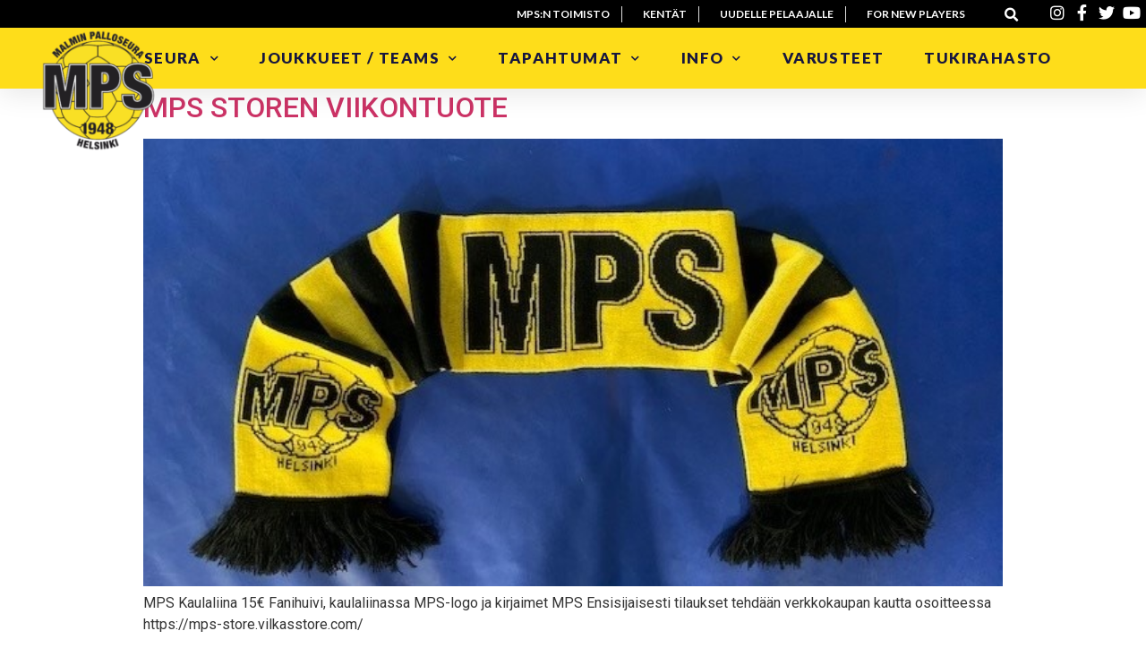

--- FILE ---
content_type: text/html; charset=UTF-8
request_url: https://malminpalloseura.fi/2021/10/04/
body_size: 14200
content:
<!doctype html>
<html lang="fi">
<head>
<meta charset="UTF-8">
<meta name="viewport" content="width=device-width, initial-scale=1">
<link rel="profile" href="http://gmpg.org/xfn/11">
<title>04/10/2021 &#8211; Malmin Palloseura</title>
<meta name='robots' content='max-image-preview:large' />
<link rel="alternate" type="application/rss+xml" title="Malmin Palloseura &raquo; syöte" href="https://malminpalloseura.fi/feed/" />
<link rel="alternate" type="application/rss+xml" title="Malmin Palloseura &raquo; kommenttien syöte" href="https://malminpalloseura.fi/comments/feed/" />
<style id='wp-img-auto-sizes-contain-inline-css' type='text/css'>
img:is([sizes=auto i],[sizes^="auto," i]){contain-intrinsic-size:3000px 1500px}
/*# sourceURL=wp-img-auto-sizes-contain-inline-css */
</style>
<!-- <link rel='stylesheet' id='sbi_styles-css' href='https://malminpalloseura.fi/wp-content/plugins/instagram-feed/css/sbi-styles.min.css?ver=6.2.4' type='text/css' media='all' /> -->
<link rel="stylesheet" type="text/css" href="//malminpalloseura.fi/wp-content/cache/wpfc-minified/2p8e8qgk/1xhvf.css" media="all"/>
<style id='wp-emoji-styles-inline-css' type='text/css'>
img.wp-smiley, img.emoji {
display: inline !important;
border: none !important;
box-shadow: none !important;
height: 1em !important;
width: 1em !important;
margin: 0 0.07em !important;
vertical-align: -0.1em !important;
background: none !important;
padding: 0 !important;
}
/*# sourceURL=wp-emoji-styles-inline-css */
</style>
<style id='wp-block-library-inline-css' type='text/css'>
:root{--wp-block-synced-color:#7a00df;--wp-block-synced-color--rgb:122,0,223;--wp-bound-block-color:var(--wp-block-synced-color);--wp-editor-canvas-background:#ddd;--wp-admin-theme-color:#007cba;--wp-admin-theme-color--rgb:0,124,186;--wp-admin-theme-color-darker-10:#006ba1;--wp-admin-theme-color-darker-10--rgb:0,107,160.5;--wp-admin-theme-color-darker-20:#005a87;--wp-admin-theme-color-darker-20--rgb:0,90,135;--wp-admin-border-width-focus:2px}@media (min-resolution:192dpi){:root{--wp-admin-border-width-focus:1.5px}}.wp-element-button{cursor:pointer}:root .has-very-light-gray-background-color{background-color:#eee}:root .has-very-dark-gray-background-color{background-color:#313131}:root .has-very-light-gray-color{color:#eee}:root .has-very-dark-gray-color{color:#313131}:root .has-vivid-green-cyan-to-vivid-cyan-blue-gradient-background{background:linear-gradient(135deg,#00d084,#0693e3)}:root .has-purple-crush-gradient-background{background:linear-gradient(135deg,#34e2e4,#4721fb 50%,#ab1dfe)}:root .has-hazy-dawn-gradient-background{background:linear-gradient(135deg,#faaca8,#dad0ec)}:root .has-subdued-olive-gradient-background{background:linear-gradient(135deg,#fafae1,#67a671)}:root .has-atomic-cream-gradient-background{background:linear-gradient(135deg,#fdd79a,#004a59)}:root .has-nightshade-gradient-background{background:linear-gradient(135deg,#330968,#31cdcf)}:root .has-midnight-gradient-background{background:linear-gradient(135deg,#020381,#2874fc)}:root{--wp--preset--font-size--normal:16px;--wp--preset--font-size--huge:42px}.has-regular-font-size{font-size:1em}.has-larger-font-size{font-size:2.625em}.has-normal-font-size{font-size:var(--wp--preset--font-size--normal)}.has-huge-font-size{font-size:var(--wp--preset--font-size--huge)}.has-text-align-center{text-align:center}.has-text-align-left{text-align:left}.has-text-align-right{text-align:right}.has-fit-text{white-space:nowrap!important}#end-resizable-editor-section{display:none}.aligncenter{clear:both}.items-justified-left{justify-content:flex-start}.items-justified-center{justify-content:center}.items-justified-right{justify-content:flex-end}.items-justified-space-between{justify-content:space-between}.screen-reader-text{border:0;clip-path:inset(50%);height:1px;margin:-1px;overflow:hidden;padding:0;position:absolute;width:1px;word-wrap:normal!important}.screen-reader-text:focus{background-color:#ddd;clip-path:none;color:#444;display:block;font-size:1em;height:auto;left:5px;line-height:normal;padding:15px 23px 14px;text-decoration:none;top:5px;width:auto;z-index:100000}html :where(.has-border-color){border-style:solid}html :where([style*=border-top-color]){border-top-style:solid}html :where([style*=border-right-color]){border-right-style:solid}html :where([style*=border-bottom-color]){border-bottom-style:solid}html :where([style*=border-left-color]){border-left-style:solid}html :where([style*=border-width]){border-style:solid}html :where([style*=border-top-width]){border-top-style:solid}html :where([style*=border-right-width]){border-right-style:solid}html :where([style*=border-bottom-width]){border-bottom-style:solid}html :where([style*=border-left-width]){border-left-style:solid}html :where(img[class*=wp-image-]){height:auto;max-width:100%}:where(figure){margin:0 0 1em}html :where(.is-position-sticky){--wp-admin--admin-bar--position-offset:var(--wp-admin--admin-bar--height,0px)}@media screen and (max-width:600px){html :where(.is-position-sticky){--wp-admin--admin-bar--position-offset:0px}}
/*# sourceURL=wp-block-library-inline-css */
</style><style id='wp-block-paragraph-inline-css' type='text/css'>
.is-small-text{font-size:.875em}.is-regular-text{font-size:1em}.is-large-text{font-size:2.25em}.is-larger-text{font-size:3em}.has-drop-cap:not(:focus):first-letter{float:left;font-size:8.4em;font-style:normal;font-weight:100;line-height:.68;margin:.05em .1em 0 0;text-transform:uppercase}body.rtl .has-drop-cap:not(:focus):first-letter{float:none;margin-left:.1em}p.has-drop-cap.has-background{overflow:hidden}:root :where(p.has-background){padding:1.25em 2.375em}:where(p.has-text-color:not(.has-link-color)) a{color:inherit}p.has-text-align-left[style*="writing-mode:vertical-lr"],p.has-text-align-right[style*="writing-mode:vertical-rl"]{rotate:180deg}
/*# sourceURL=https://malminpalloseura.fi/wp-includes/blocks/paragraph/style.min.css */
</style>
<style id='global-styles-inline-css' type='text/css'>
:root{--wp--preset--aspect-ratio--square: 1;--wp--preset--aspect-ratio--4-3: 4/3;--wp--preset--aspect-ratio--3-4: 3/4;--wp--preset--aspect-ratio--3-2: 3/2;--wp--preset--aspect-ratio--2-3: 2/3;--wp--preset--aspect-ratio--16-9: 16/9;--wp--preset--aspect-ratio--9-16: 9/16;--wp--preset--color--black: #000000;--wp--preset--color--cyan-bluish-gray: #abb8c3;--wp--preset--color--white: #ffffff;--wp--preset--color--pale-pink: #f78da7;--wp--preset--color--vivid-red: #cf2e2e;--wp--preset--color--luminous-vivid-orange: #ff6900;--wp--preset--color--luminous-vivid-amber: #fcb900;--wp--preset--color--light-green-cyan: #7bdcb5;--wp--preset--color--vivid-green-cyan: #00d084;--wp--preset--color--pale-cyan-blue: #8ed1fc;--wp--preset--color--vivid-cyan-blue: #0693e3;--wp--preset--color--vivid-purple: #9b51e0;--wp--preset--gradient--vivid-cyan-blue-to-vivid-purple: linear-gradient(135deg,rgb(6,147,227) 0%,rgb(155,81,224) 100%);--wp--preset--gradient--light-green-cyan-to-vivid-green-cyan: linear-gradient(135deg,rgb(122,220,180) 0%,rgb(0,208,130) 100%);--wp--preset--gradient--luminous-vivid-amber-to-luminous-vivid-orange: linear-gradient(135deg,rgb(252,185,0) 0%,rgb(255,105,0) 100%);--wp--preset--gradient--luminous-vivid-orange-to-vivid-red: linear-gradient(135deg,rgb(255,105,0) 0%,rgb(207,46,46) 100%);--wp--preset--gradient--very-light-gray-to-cyan-bluish-gray: linear-gradient(135deg,rgb(238,238,238) 0%,rgb(169,184,195) 100%);--wp--preset--gradient--cool-to-warm-spectrum: linear-gradient(135deg,rgb(74,234,220) 0%,rgb(151,120,209) 20%,rgb(207,42,186) 40%,rgb(238,44,130) 60%,rgb(251,105,98) 80%,rgb(254,248,76) 100%);--wp--preset--gradient--blush-light-purple: linear-gradient(135deg,rgb(255,206,236) 0%,rgb(152,150,240) 100%);--wp--preset--gradient--blush-bordeaux: linear-gradient(135deg,rgb(254,205,165) 0%,rgb(254,45,45) 50%,rgb(107,0,62) 100%);--wp--preset--gradient--luminous-dusk: linear-gradient(135deg,rgb(255,203,112) 0%,rgb(199,81,192) 50%,rgb(65,88,208) 100%);--wp--preset--gradient--pale-ocean: linear-gradient(135deg,rgb(255,245,203) 0%,rgb(182,227,212) 50%,rgb(51,167,181) 100%);--wp--preset--gradient--electric-grass: linear-gradient(135deg,rgb(202,248,128) 0%,rgb(113,206,126) 100%);--wp--preset--gradient--midnight: linear-gradient(135deg,rgb(2,3,129) 0%,rgb(40,116,252) 100%);--wp--preset--font-size--small: 13px;--wp--preset--font-size--medium: 20px;--wp--preset--font-size--large: 36px;--wp--preset--font-size--x-large: 42px;--wp--preset--spacing--20: 0.44rem;--wp--preset--spacing--30: 0.67rem;--wp--preset--spacing--40: 1rem;--wp--preset--spacing--50: 1.5rem;--wp--preset--spacing--60: 2.25rem;--wp--preset--spacing--70: 3.38rem;--wp--preset--spacing--80: 5.06rem;--wp--preset--shadow--natural: 6px 6px 9px rgba(0, 0, 0, 0.2);--wp--preset--shadow--deep: 12px 12px 50px rgba(0, 0, 0, 0.4);--wp--preset--shadow--sharp: 6px 6px 0px rgba(0, 0, 0, 0.2);--wp--preset--shadow--outlined: 6px 6px 0px -3px rgb(255, 255, 255), 6px 6px rgb(0, 0, 0);--wp--preset--shadow--crisp: 6px 6px 0px rgb(0, 0, 0);}:where(.is-layout-flex){gap: 0.5em;}:where(.is-layout-grid){gap: 0.5em;}body .is-layout-flex{display: flex;}.is-layout-flex{flex-wrap: wrap;align-items: center;}.is-layout-flex > :is(*, div){margin: 0;}body .is-layout-grid{display: grid;}.is-layout-grid > :is(*, div){margin: 0;}:where(.wp-block-columns.is-layout-flex){gap: 2em;}:where(.wp-block-columns.is-layout-grid){gap: 2em;}:where(.wp-block-post-template.is-layout-flex){gap: 1.25em;}:where(.wp-block-post-template.is-layout-grid){gap: 1.25em;}.has-black-color{color: var(--wp--preset--color--black) !important;}.has-cyan-bluish-gray-color{color: var(--wp--preset--color--cyan-bluish-gray) !important;}.has-white-color{color: var(--wp--preset--color--white) !important;}.has-pale-pink-color{color: var(--wp--preset--color--pale-pink) !important;}.has-vivid-red-color{color: var(--wp--preset--color--vivid-red) !important;}.has-luminous-vivid-orange-color{color: var(--wp--preset--color--luminous-vivid-orange) !important;}.has-luminous-vivid-amber-color{color: var(--wp--preset--color--luminous-vivid-amber) !important;}.has-light-green-cyan-color{color: var(--wp--preset--color--light-green-cyan) !important;}.has-vivid-green-cyan-color{color: var(--wp--preset--color--vivid-green-cyan) !important;}.has-pale-cyan-blue-color{color: var(--wp--preset--color--pale-cyan-blue) !important;}.has-vivid-cyan-blue-color{color: var(--wp--preset--color--vivid-cyan-blue) !important;}.has-vivid-purple-color{color: var(--wp--preset--color--vivid-purple) !important;}.has-black-background-color{background-color: var(--wp--preset--color--black) !important;}.has-cyan-bluish-gray-background-color{background-color: var(--wp--preset--color--cyan-bluish-gray) !important;}.has-white-background-color{background-color: var(--wp--preset--color--white) !important;}.has-pale-pink-background-color{background-color: var(--wp--preset--color--pale-pink) !important;}.has-vivid-red-background-color{background-color: var(--wp--preset--color--vivid-red) !important;}.has-luminous-vivid-orange-background-color{background-color: var(--wp--preset--color--luminous-vivid-orange) !important;}.has-luminous-vivid-amber-background-color{background-color: var(--wp--preset--color--luminous-vivid-amber) !important;}.has-light-green-cyan-background-color{background-color: var(--wp--preset--color--light-green-cyan) !important;}.has-vivid-green-cyan-background-color{background-color: var(--wp--preset--color--vivid-green-cyan) !important;}.has-pale-cyan-blue-background-color{background-color: var(--wp--preset--color--pale-cyan-blue) !important;}.has-vivid-cyan-blue-background-color{background-color: var(--wp--preset--color--vivid-cyan-blue) !important;}.has-vivid-purple-background-color{background-color: var(--wp--preset--color--vivid-purple) !important;}.has-black-border-color{border-color: var(--wp--preset--color--black) !important;}.has-cyan-bluish-gray-border-color{border-color: var(--wp--preset--color--cyan-bluish-gray) !important;}.has-white-border-color{border-color: var(--wp--preset--color--white) !important;}.has-pale-pink-border-color{border-color: var(--wp--preset--color--pale-pink) !important;}.has-vivid-red-border-color{border-color: var(--wp--preset--color--vivid-red) !important;}.has-luminous-vivid-orange-border-color{border-color: var(--wp--preset--color--luminous-vivid-orange) !important;}.has-luminous-vivid-amber-border-color{border-color: var(--wp--preset--color--luminous-vivid-amber) !important;}.has-light-green-cyan-border-color{border-color: var(--wp--preset--color--light-green-cyan) !important;}.has-vivid-green-cyan-border-color{border-color: var(--wp--preset--color--vivid-green-cyan) !important;}.has-pale-cyan-blue-border-color{border-color: var(--wp--preset--color--pale-cyan-blue) !important;}.has-vivid-cyan-blue-border-color{border-color: var(--wp--preset--color--vivid-cyan-blue) !important;}.has-vivid-purple-border-color{border-color: var(--wp--preset--color--vivid-purple) !important;}.has-vivid-cyan-blue-to-vivid-purple-gradient-background{background: var(--wp--preset--gradient--vivid-cyan-blue-to-vivid-purple) !important;}.has-light-green-cyan-to-vivid-green-cyan-gradient-background{background: var(--wp--preset--gradient--light-green-cyan-to-vivid-green-cyan) !important;}.has-luminous-vivid-amber-to-luminous-vivid-orange-gradient-background{background: var(--wp--preset--gradient--luminous-vivid-amber-to-luminous-vivid-orange) !important;}.has-luminous-vivid-orange-to-vivid-red-gradient-background{background: var(--wp--preset--gradient--luminous-vivid-orange-to-vivid-red) !important;}.has-very-light-gray-to-cyan-bluish-gray-gradient-background{background: var(--wp--preset--gradient--very-light-gray-to-cyan-bluish-gray) !important;}.has-cool-to-warm-spectrum-gradient-background{background: var(--wp--preset--gradient--cool-to-warm-spectrum) !important;}.has-blush-light-purple-gradient-background{background: var(--wp--preset--gradient--blush-light-purple) !important;}.has-blush-bordeaux-gradient-background{background: var(--wp--preset--gradient--blush-bordeaux) !important;}.has-luminous-dusk-gradient-background{background: var(--wp--preset--gradient--luminous-dusk) !important;}.has-pale-ocean-gradient-background{background: var(--wp--preset--gradient--pale-ocean) !important;}.has-electric-grass-gradient-background{background: var(--wp--preset--gradient--electric-grass) !important;}.has-midnight-gradient-background{background: var(--wp--preset--gradient--midnight) !important;}.has-small-font-size{font-size: var(--wp--preset--font-size--small) !important;}.has-medium-font-size{font-size: var(--wp--preset--font-size--medium) !important;}.has-large-font-size{font-size: var(--wp--preset--font-size--large) !important;}.has-x-large-font-size{font-size: var(--wp--preset--font-size--x-large) !important;}
/*# sourceURL=global-styles-inline-css */
</style>
<style id='classic-theme-styles-inline-css' type='text/css'>
/*! This file is auto-generated */
.wp-block-button__link{color:#fff;background-color:#32373c;border-radius:9999px;box-shadow:none;text-decoration:none;padding:calc(.667em + 2px) calc(1.333em + 2px);font-size:1.125em}.wp-block-file__button{background:#32373c;color:#fff;text-decoration:none}
/*# sourceURL=/wp-includes/css/classic-themes.min.css */
</style>
<!-- <link rel='stylesheet' id='hello-elementor-css' href='https://malminpalloseura.fi/wp-content/themes/hello-elementor/style.min.css?ver=2.3.1' type='text/css' media='all' /> -->
<!-- <link rel='stylesheet' id='hello-elementor-theme-style-css' href='https://malminpalloseura.fi/wp-content/themes/hello-elementor/theme.min.css?ver=2.3.1' type='text/css' media='all' /> -->
<!-- <link rel='stylesheet' id='chld_thm_cfg_child-css' href='https://malminpalloseura.fi/wp-content/themes/hello-elementor-child/style.css?ver=2.3.1.1611152196' type='text/css' media='all' /> -->
<!-- <link rel='stylesheet' id='elementor-icons-css' href='https://malminpalloseura.fi/wp-content/plugins/elementor/assets/lib/eicons/css/elementor-icons.min.css?ver=5.11.0' type='text/css' media='all' /> -->
<!-- <link rel='stylesheet' id='elementor-animations-css' href='https://malminpalloseura.fi/wp-content/plugins/elementor/assets/lib/animations/animations.min.css?ver=3.2.3' type='text/css' media='all' /> -->
<!-- <link rel='stylesheet' id='elementor-frontend-legacy-css' href='https://malminpalloseura.fi/wp-content/plugins/elementor/assets/css/frontend-legacy.min.css?ver=3.2.3' type='text/css' media='all' /> -->
<!-- <link rel='stylesheet' id='elementor-frontend-css' href='https://malminpalloseura.fi/wp-content/plugins/elementor/assets/css/frontend.min.css?ver=3.2.3' type='text/css' media='all' /> -->
<link rel="stylesheet" type="text/css" href="//malminpalloseura.fi/wp-content/cache/wpfc-minified/dqpj4byt/1xhvf.css" media="all"/>
<style id='elementor-frontend-inline-css' type='text/css'>
@font-face{font-family:eicons;src:url(https://malminpalloseura.fi/wp-content/plugins/elementor/assets/lib/eicons/fonts/eicons.eot?5.10.0);src:url(https://malminpalloseura.fi/wp-content/plugins/elementor/assets/lib/eicons/fonts/eicons.eot?5.10.0#iefix) format("embedded-opentype"),url(https://malminpalloseura.fi/wp-content/plugins/elementor/assets/lib/eicons/fonts/eicons.woff2?5.10.0) format("woff2"),url(https://malminpalloseura.fi/wp-content/plugins/elementor/assets/lib/eicons/fonts/eicons.woff?5.10.0) format("woff"),url(https://malminpalloseura.fi/wp-content/plugins/elementor/assets/lib/eicons/fonts/eicons.ttf?5.10.0) format("truetype"),url(https://malminpalloseura.fi/wp-content/plugins/elementor/assets/lib/eicons/fonts/eicons.svg?5.10.0#eicon) format("svg");font-weight:400;font-style:normal}
/*# sourceURL=elementor-frontend-inline-css */
</style>
<link rel='stylesheet' id='elementor-post-9834-css' href='https://malminpalloseura.fi/wp-content/uploads/elementor/css/post-9834.css?ver=1697100772' type='text/css' media='all' />
<!-- <link rel='stylesheet' id='elementor-pro-css' href='https://malminpalloseura.fi/wp-content/plugins/elementor-pro/assets/css/frontend.min.css?ver=3.2.2' type='text/css' media='all' /> -->
<!-- <link rel='stylesheet' id='elementor-global-css' href='https://malminpalloseura.fi/wp-content/uploads/elementor/css/global.css?ver=1697100776' type='text/css' media='all' /> -->
<link rel="stylesheet" type="text/css" href="//malminpalloseura.fi/wp-content/cache/wpfc-minified/mlwvkxgt/1xhvf.css" media="all"/>
<link rel='stylesheet' id='elementor-post-298-css' href='https://malminpalloseura.fi/wp-content/uploads/elementor/css/post-298.css?ver=1767099407' type='text/css' media='all' />
<link rel='stylesheet' id='elementor-post-355-css' href='https://malminpalloseura.fi/wp-content/uploads/elementor/css/post-355.css?ver=1768387328' type='text/css' media='all' />
<link rel='stylesheet' id='elementor-post-4283-css' href='https://malminpalloseura.fi/wp-content/uploads/elementor/css/post-4283.css?ver=1697100772' type='text/css' media='all' />
<link rel='stylesheet' id='google-fonts-1-css' href='https://fonts.googleapis.com/css?family=Roboto%3A100%2C100italic%2C200%2C200italic%2C300%2C300italic%2C400%2C400italic%2C500%2C500italic%2C600%2C600italic%2C700%2C700italic%2C800%2C800italic%2C900%2C900italic%7CRoboto+Slab%3A100%2C100italic%2C200%2C200italic%2C300%2C300italic%2C400%2C400italic%2C500%2C500italic%2C600%2C600italic%2C700%2C700italic%2C800%2C800italic%2C900%2C900italic%7CLato%3A100%2C100italic%2C200%2C200italic%2C300%2C300italic%2C400%2C400italic%2C500%2C500italic%2C600%2C600italic%2C700%2C700italic%2C800%2C800italic%2C900%2C900italic%7CMontserrat%3A100%2C100italic%2C200%2C200italic%2C300%2C300italic%2C400%2C400italic%2C500%2C500italic%2C600%2C600italic%2C700%2C700italic%2C800%2C800italic%2C900%2C900italic&#038;display=auto&#038;ver=6.9' type='text/css' media='all' />
<!-- <link rel='stylesheet' id='elementor-icons-shared-0-css' href='https://malminpalloseura.fi/wp-content/plugins/elementor/assets/lib/font-awesome/css/fontawesome.min.css?ver=5.15.1' type='text/css' media='all' /> -->
<!-- <link rel='stylesheet' id='elementor-icons-fa-brands-css' href='https://malminpalloseura.fi/wp-content/plugins/elementor/assets/lib/font-awesome/css/brands.min.css?ver=5.15.1' type='text/css' media='all' /> -->
<!-- <link rel='stylesheet' id='elementor-icons-fa-solid-css' href='https://malminpalloseura.fi/wp-content/plugins/elementor/assets/lib/font-awesome/css/solid.min.css?ver=5.15.1' type='text/css' media='all' /> -->
<link rel="stylesheet" type="text/css" href="//malminpalloseura.fi/wp-content/cache/wpfc-minified/dm2n4lo/1xike.css" media="all"/>
<script src='//malminpalloseura.fi/wp-content/cache/wpfc-minified/7vna12xs/1xhvf.js' type="text/javascript"></script>
<!-- <script type="text/javascript" src="https://malminpalloseura.fi/wp-includes/js/jquery/jquery.min.js?ver=3.7.1" id="jquery-core-js"></script> -->
<!-- <script type="text/javascript" src="https://malminpalloseura.fi/wp-includes/js/jquery/jquery-migrate.min.js?ver=3.4.1" id="jquery-migrate-js"></script> -->
<link rel="https://api.w.org/" href="https://malminpalloseura.fi/wp-json/" /><link rel="EditURI" type="application/rsd+xml" title="RSD" href="https://malminpalloseura.fi/xmlrpc.php?rsd" />
<meta name="generator" content="WordPress 6.9" />
<!-- GA Google Analytics @ https://m0n.co/ga -->
<script async src="https://www.googletagmanager.com/gtag/js?id=G-H07WR66MGG"></script>
<script>
window.dataLayer = window.dataLayer || [];
function gtag(){dataLayer.push(arguments);}
gtag('js', new Date());
gtag('config', 'G-H07WR66MGG');
</script>
<link rel="icon" href="https://malminpalloseura.fi/wp-content/uploads/2021/05/cropped-MPS-512px-150x150.png" sizes="32x32" />
<link rel="icon" href="https://malminpalloseura.fi/wp-content/uploads/2021/05/cropped-MPS-512px-300x300.png" sizes="192x192" />
<link rel="apple-touch-icon" href="https://malminpalloseura.fi/wp-content/uploads/2021/05/cropped-MPS-512px-300x300.png" />
<meta name="msapplication-TileImage" content="https://malminpalloseura.fi/wp-content/uploads/2021/05/cropped-MPS-512px-300x300.png" />
</head>
<body class="archive date wp-custom-logo wp-theme-hello-elementor wp-child-theme-hello-elementor-child elementor-default elementor-kit-9834">
<div data-elementor-type="header" data-elementor-id="298" class="elementor elementor-298 elementor-location-header" data-elementor-settings="[]">
<div class="elementor-section-wrap">
<section class="elementor-section elementor-top-section elementor-element elementor-element-99aa76a elementor-section-full_width elementor-section-height-default elementor-section-height-default" data-id="99aa76a" data-element_type="section" id="header_pop" data-settings="{&quot;sticky&quot;:&quot;top&quot;,&quot;sticky_effects_offset&quot;:100,&quot;sticky_on&quot;:[&quot;desktop&quot;,&quot;tablet&quot;,&quot;mobile&quot;],&quot;sticky_offset&quot;:0}">
<div class="elementor-container elementor-column-gap-default">
<div class="elementor-row">
<div class="elementor-column elementor-col-100 elementor-top-column elementor-element elementor-element-6651e08e" data-id="6651e08e" data-element_type="column">
<div class="elementor-column-wrap elementor-element-populated">
<div class="elementor-widget-wrap">
<section class="elementor-section elementor-inner-section elementor-element elementor-element-3b4f68a3 elementor-reverse-mobile elementor-section-height-min-height elementor-section-boxed elementor-section-height-default" data-id="3b4f68a3" data-element_type="section" data-settings="{&quot;background_background&quot;:&quot;classic&quot;}">
<div class="elementor-container elementor-column-gap-default">
<div class="elementor-row">
<div class="elementor-column elementor-col-33 elementor-inner-column elementor-element elementor-element-6af17eb0 elementor-hidden-phone" data-id="6af17eb0" data-element_type="column">
<div class="elementor-column-wrap elementor-element-populated">
<div class="elementor-widget-wrap">
<div class="elementor-element elementor-element-5a4aa0d7 elementor-icon-list--layout-inline elementor-align-right elementor-mobile-align-center elementor-hidden-phone elementor-list-item-link-full_width elementor-widget elementor-widget-icon-list" data-id="5a4aa0d7" data-element_type="widget" data-widget_type="icon-list.default">
<div class="elementor-widget-container">
<ul class="elementor-icon-list-items elementor-inline-items">
<li class="elementor-icon-list-item elementor-inline-item">
<a href="https://malminpalloseura.fi/seura/toimisto-hallinto/">						<span class="elementor-icon-list-icon">
</span>
<span class="elementor-icon-list-text">MPS:n toimisto</span>
</a>
</li>
<li class="elementor-icon-list-item elementor-inline-item">
<a href="https://malminpalloseura.fi/info/kentat/">						<span class="elementor-icon-list-icon">
</span>
<span class="elementor-icon-list-text">Kentät</span>
</a>
</li>
<li class="elementor-icon-list-item elementor-inline-item">
<a href="https://malminpalloseura.fi/info/info/">						<span class="elementor-icon-list-icon">
</span>
<span class="elementor-icon-list-text">Uudelle pelaajalle</span>
</a>
</li>
<li class="elementor-icon-list-item elementor-inline-item">
<a href="https://malminpalloseura.fi/info/for-new-players/">					<span class="elementor-icon-list-text">For new players</span>
</a>
</li>
</ul>
</div>
</div>
</div>
</div>
</div>
<div class="elementor-column elementor-col-33 elementor-inner-column elementor-element elementor-element-46ec9ed3 elementor-hidden-phone" data-id="46ec9ed3" data-element_type="column">
<div class="elementor-column-wrap elementor-element-populated">
<div class="elementor-widget-wrap">
<div class="elementor-element elementor-element-3a645f09 elementor-search-form--skin-full_screen elementor-widget elementor-widget-search-form" data-id="3a645f09" data-element_type="widget" data-settings="{&quot;skin&quot;:&quot;full_screen&quot;}" data-widget_type="search-form.default">
<div class="elementor-widget-container">
<form class="elementor-search-form" role="search" action="https://malminpalloseura.fi" method="get">
<div class="elementor-search-form__toggle">
<i aria-hidden="true" class="fas fa-search"></i>				<span class="elementor-screen-only">Search</span>
</div>
<div class="elementor-search-form__container">
<input placeholder="" class="elementor-search-form__input" type="search" name="s" title="Search" value="">
<div class="dialog-lightbox-close-button dialog-close-button">
<i class="eicon-close" aria-hidden="true"></i>
<span class="elementor-screen-only">Close</span>
</div>
</div>
</form>
</div>
</div>
</div>
</div>
</div>
<div class="elementor-column elementor-col-33 elementor-inner-column elementor-element elementor-element-3cf0b423 elementor-hidden-phone" data-id="3cf0b423" data-element_type="column">
<div class="elementor-column-wrap elementor-element-populated">
<div class="elementor-widget-wrap">
<div class="elementor-element elementor-element-10425d7 elementor-icon-list--layout-inline elementor-align-right elementor-mobile-align-left elementor-list-item-link-full_width elementor-widget elementor-widget-icon-list" data-id="10425d7" data-element_type="widget" data-widget_type="icon-list.default">
<div class="elementor-widget-container">
<ul class="elementor-icon-list-items elementor-inline-items">
<li class="elementor-icon-list-item elementor-inline-item">
<a href="https://www.instagram.com/mpshelsinki/">						<span class="elementor-icon-list-icon">
<i aria-hidden="true" class="fab fa-instagram"></i>						</span>
<span class="elementor-icon-list-text"></span>
</a>
</li>
<li class="elementor-icon-list-item elementor-inline-item">
<a href="https://www.facebook.com/mpshelsinki/">						<span class="elementor-icon-list-icon">
<i aria-hidden="true" class="fab fa-facebook-f"></i>						</span>
<span class="elementor-icon-list-text"></span>
</a>
</li>
<li class="elementor-icon-list-item elementor-inline-item">
<a href="https://twitter.com/MPSHelsinki">						<span class="elementor-icon-list-icon">
<i aria-hidden="true" class="fab fa-twitter"></i>						</span>
<span class="elementor-icon-list-text"></span>
</a>
</li>
<li class="elementor-icon-list-item elementor-inline-item">
<a href="https://www.youtube.com/channel/UCzskJZv8oVMvPTffeYV8c1A">						<span class="elementor-icon-list-icon">
<i aria-hidden="true" class="fab fa-youtube"></i>						</span>
<span class="elementor-icon-list-text"></span>
</a>
</li>
</ul>
</div>
</div>
</div>
</div>
</div>
</div>
</div>
</section>
<section class="elementor-section elementor-inner-section elementor-element elementor-element-283ff30d elementor-section-boxed elementor-section-height-default elementor-section-height-default" data-id="283ff30d" data-element_type="section" data-settings="{&quot;background_background&quot;:&quot;classic&quot;}">
<div class="elementor-container elementor-column-gap-default">
<div class="elementor-row">
<div class="elementor-column elementor-col-50 elementor-inner-column elementor-element elementor-element-43be9634" data-id="43be9634" data-element_type="column">
<div class="elementor-column-wrap elementor-element-populated">
<div class="elementor-widget-wrap">
<div class="elementor-element elementor-element-f34e66f logo elementor-widget elementor-widget-theme-site-logo elementor-widget-image" data-id="f34e66f" data-element_type="widget" data-widget_type="theme-site-logo.default">
<div class="elementor-widget-container">
<div class="elementor-image">
<a href="https://malminpalloseura.fi">
<img width="150" height="150" src="https://malminpalloseura.fi/wp-content/uploads/2021/01/MPS-LOGO-3-150x150.png" class="attachment-thumbnail size-thumbnail" alt="" decoding="async" srcset="https://malminpalloseura.fi/wp-content/uploads/2021/01/MPS-LOGO-3-150x150.png 150w, https://malminpalloseura.fi/wp-content/uploads/2021/01/MPS-LOGO-3-300x300.png 300w, https://malminpalloseura.fi/wp-content/uploads/2021/01/MPS-LOGO-3.png 1024w, https://malminpalloseura.fi/wp-content/uploads/2021/01/MPS-LOGO-3-768x768.png 768w" sizes="(max-width: 150px) 100vw, 150px" />								</a>
</div>
</div>
</div>
</div>
</div>
</div>
<div class="elementor-column elementor-col-50 elementor-inner-column elementor-element elementor-element-a69e80f" data-id="a69e80f" data-element_type="column">
<div class="elementor-column-wrap elementor-element-populated">
<div class="elementor-widget-wrap">
<div class="elementor-element elementor-element-6e8087d elementor-nav-menu__align-center elementor-nav-menu--stretch elementor-nav-menu__text-align-center elementor-nav-menu--indicator-chevron elementor-nav-menu--dropdown-tablet elementor-nav-menu--toggle elementor-nav-menu--burger elementor-widget elementor-widget-nav-menu" data-id="6e8087d" data-element_type="widget" data-settings="{&quot;full_width&quot;:&quot;stretch&quot;,&quot;layout&quot;:&quot;horizontal&quot;,&quot;toggle&quot;:&quot;burger&quot;}" data-widget_type="nav-menu.default">
<div class="elementor-widget-container">
<nav role="navigation" class="elementor-nav-menu--main elementor-nav-menu__container elementor-nav-menu--layout-horizontal e--pointer-underline e--animation-fade"><ul id="menu-1-6e8087d" class="elementor-nav-menu"><li class="menu-item menu-item-type-post_type menu-item-object-page menu-item-has-children menu-item-11548"><a href="https://malminpalloseura.fi/seura/" class="elementor-item">Seura</a>
<ul class="sub-menu elementor-nav-menu--dropdown">
<li class="menu-item menu-item-type-post_type menu-item-object-page menu-item-11568"><a href="https://malminpalloseura.fi/seura/yhteystiedot/" class="elementor-sub-item">Yhteystiedot / Contacts</a></li>
<li class="menu-item menu-item-type-post_type menu-item-object-page menu-item-11553"><a href="https://malminpalloseura.fi/seura/arvot-ja-strategia/" class="elementor-sub-item">Arvot ja strategia</a></li>
<li class="menu-item menu-item-type-post_type menu-item-object-page menu-item-11550"><a href="https://malminpalloseura.fi/seura/mps-ryn-saannot/" class="elementor-sub-item">MPS ry:n säännöt</a></li>
<li class="menu-item menu-item-type-post_type menu-item-object-page menu-item-11549"><a href="https://malminpalloseura.fi/seura/mps-ryn-saannot-2/" class="elementor-sub-item">MPS ry:n Johtosääntö</a></li>
<li class="menu-item menu-item-type-custom menu-item-object-custom menu-item-12160"><a href="https://malminpalloseura.fi/wp-content/uploads/2025/11/MPS-toimintasuunnitelma-2025-2026-FINAL.pdf" class="elementor-sub-item">Toimintasuunnitelma 2026</a></li>
<li class="menu-item menu-item-type-post_type menu-item-object-page menu-item-11577"><a href="https://malminpalloseura.fi/kannattajat/" class="elementor-sub-item">Jäsenyys ja kannattajat</a></li>
<li class="menu-item menu-item-type-post_type menu-item-object-page menu-item-11556"><a href="https://malminpalloseura.fi/seura/kumppanit/" class="elementor-sub-item">Kumppanit</a></li>
<li class="menu-item menu-item-type-post_type menu-item-object-page menu-item-11554"><a href="https://malminpalloseura.fi/seura/historia/" class="elementor-sub-item">Historia</a></li>
<li class="menu-item menu-item-type-post_type menu-item-object-page menu-item-11551"><a href="https://malminpalloseura.fi/seura/tietosuoja-ja-rekisteriseloste/" class="elementor-sub-item">Tietosuoja- ja rekisteriseloste</a></li>
</ul>
</li>
<li class="menu-item menu-item-type-post_type menu-item-object-page menu-item-has-children menu-item-11557"><a href="https://malminpalloseura.fi/joukkueet/" class="elementor-item">Joukkueet / Teams</a>
<ul class="sub-menu elementor-nav-menu--dropdown">
<li class="menu-item menu-item-type-post_type menu-item-object-page menu-item-has-children menu-item-11586"><a href="https://malminpalloseura.fi/joukkueet/tytot/" class="elementor-sub-item">Tytöt / Girls</a>
<ul class="sub-menu elementor-nav-menu--dropdown">
<li class="menu-item menu-item-type-post_type menu-item-object-page menu-item-11589"><a href="https://malminpalloseura.fi/joukkueet/tytot/mps-tytot-2010/" class="elementor-sub-item">B-tytöt</a></li>
<li class="menu-item menu-item-type-post_type menu-item-object-page menu-item-11590"><a href="https://malminpalloseura.fi/joukkueet/tytot/mps-tytot-2011/" class="elementor-sub-item">Tytöt 2011</a></li>
<li class="menu-item menu-item-type-post_type menu-item-object-page menu-item-11591"><a href="https://malminpalloseura.fi/joukkueet/tytot/mps-tytot-2012/" class="elementor-sub-item">Tytöt 2012</a></li>
<li class="menu-item menu-item-type-post_type menu-item-object-page menu-item-11592"><a href="https://malminpalloseura.fi/joukkueet/tytot/mps-tytot-2013/" class="elementor-sub-item">Tytöt 2013</a></li>
<li class="menu-item menu-item-type-post_type menu-item-object-page menu-item-11593"><a href="https://malminpalloseura.fi/joukkueet/tytot/mps-tytot-2014/" class="elementor-sub-item">Tytöt 2014</a></li>
<li class="menu-item menu-item-type-post_type menu-item-object-page menu-item-11594"><a href="https://malminpalloseura.fi/joukkueet/tytot/mps-tytot-2015/" class="elementor-sub-item">Tytöt 2015</a></li>
<li class="menu-item menu-item-type-post_type menu-item-object-page menu-item-11595"><a href="https://malminpalloseura.fi/joukkueet/tytot/mps-tytot-2016/" class="elementor-sub-item">Tytöt 2016</a></li>
<li class="menu-item menu-item-type-post_type menu-item-object-page menu-item-11596"><a href="https://malminpalloseura.fi/joukkueet/tytot/mps-tytot-2017/" class="elementor-sub-item">Tytöt 2017</a></li>
<li class="menu-item menu-item-type-post_type menu-item-object-page menu-item-11588"><a href="https://malminpalloseura.fi/joukkueet/tytot/mps-tytot-2018/" class="elementor-sub-item">Tytöt 2018</a></li>
<li class="menu-item menu-item-type-post_type menu-item-object-page menu-item-11587"><a href="https://malminpalloseura.fi/joukkueet/pojat/mps-p-t-2019/" class="elementor-sub-item">Tytöt/Pojat 2019</a></li>
<li class="menu-item menu-item-type-post_type menu-item-object-page menu-item-11946"><a href="https://malminpalloseura.fi/joukkueet/pojat/p-t-2020/" class="elementor-sub-item">Tytöt/Pojat 2020</a></li>
</ul>
</li>
<li class="menu-item menu-item-type-post_type menu-item-object-page menu-item-has-children menu-item-11597"><a href="https://malminpalloseura.fi/joukkueet/pojat/" class="elementor-sub-item">Pojat / Boys</a>
<ul class="sub-menu elementor-nav-menu--dropdown">
<li class="menu-item menu-item-type-post_type menu-item-object-page menu-item-11598"><a href="https://malminpalloseura.fi/joukkueet/pojat/mps-a-pojat/" class="elementor-sub-item">A-pojat</a></li>
<li class="menu-item menu-item-type-post_type menu-item-object-page menu-item-has-children menu-item-11904"><a href="https://malminpalloseura.fi/joukkueet/pojat/mps-b-pojat/" class="elementor-sub-item">B-pojat</a>
<ul class="sub-menu elementor-nav-menu--dropdown">
<li class="menu-item menu-item-type-post_type menu-item-object-page menu-item-11600"><a href="https://malminpalloseura.fi/joukkueet/pojat/mps-b-pojat/b1/" class="elementor-sub-item">B18/1</a></li>
<li class="menu-item menu-item-type-post_type menu-item-object-page menu-item-11802"><a href="https://malminpalloseura.fi/joukkueet/pojat/mps-pojat-2010/haaste/" class="elementor-sub-item">B18/2</a></li>
<li class="menu-item menu-item-type-post_type menu-item-object-page menu-item-11599"><a href="https://malminpalloseura.fi/joukkueet/pojat/mps-b-pojat/b2/" class="elementor-sub-item">B16/1</a></li>
<li class="menu-item menu-item-type-post_type menu-item-object-page menu-item-12681"><a href="https://malminpalloseura.fi/joukkueet/pojat/mps-pojat-2010/haaste/" class="elementor-sub-item">B16/2</a></li>
</ul>
</li>
<li class="menu-item menu-item-type-post_type menu-item-object-page menu-item-11814"><a href="https://malminpalloseura.fi/joukkueet/pojat/mps-pojat-2011/haaste/" class="elementor-sub-item">Pojat 2011</a></li>
<li class="menu-item menu-item-type-post_type menu-item-object-page menu-item-has-children menu-item-11604"><a href="https://malminpalloseura.fi/joukkueet/pojat/mps-pojat-2012/" class="elementor-sub-item">Pojat 2012</a>
<ul class="sub-menu elementor-nav-menu--dropdown">
<li class="menu-item menu-item-type-post_type menu-item-object-page menu-item-11804"><a href="https://malminpalloseura.fi/joukkueet/pojat/mps-pojat-2012/kilpa/" class="elementor-sub-item">Kilpa</a></li>
<li class="menu-item menu-item-type-post_type menu-item-object-page menu-item-11801"><a href="https://malminpalloseura.fi/joukkueet/pojat/mps-pojat-2012/haaste/" class="elementor-sub-item">Haaste</a></li>
</ul>
</li>
<li class="menu-item menu-item-type-post_type menu-item-object-page menu-item-has-children menu-item-11605"><a href="https://malminpalloseura.fi/joukkueet/pojat/mps-pojat-2013/" class="elementor-sub-item">Pojat 2013</a>
<ul class="sub-menu elementor-nav-menu--dropdown">
<li class="menu-item menu-item-type-post_type menu-item-object-page menu-item-11830"><a href="https://malminpalloseura.fi/joukkueet/pojat/mps-pojat-2013/kilpa/" class="elementor-sub-item">Kilpa</a></li>
<li class="menu-item menu-item-type-post_type menu-item-object-page menu-item-11816"><a href="https://malminpalloseura.fi/joukkueet/pojat/mps-pojat-2013/haaste/" class="elementor-sub-item">Haaste</a></li>
</ul>
</li>
<li class="menu-item menu-item-type-post_type menu-item-object-page menu-item-has-children menu-item-12374"><a href="https://malminpalloseura.fi/joukkueet/pojat/mps-pojat-2010/" class="elementor-sub-item">Pojat 2014</a>
<ul class="sub-menu elementor-nav-menu--dropdown">
<li class="menu-item menu-item-type-post_type menu-item-object-page menu-item-12373"><a href="https://malminpalloseura.fi/joukkueet/pojat/mps-pojat-2013/kilpa/" class="elementor-sub-item">Kilpa</a></li>
<li class="menu-item menu-item-type-post_type menu-item-object-page menu-item-11606"><a href="https://malminpalloseura.fi/joukkueet/pojat/mps-pojat-2014/" class="elementor-sub-item">Haaste</a></li>
</ul>
</li>
<li class="menu-item menu-item-type-post_type menu-item-object-page menu-item-11607"><a href="https://malminpalloseura.fi/joukkueet/pojat/mps-pojat-2015/" class="elementor-sub-item">Pojat 2015</a></li>
<li class="menu-item menu-item-type-post_type menu-item-object-page menu-item-11608"><a href="https://malminpalloseura.fi/joukkueet/pojat/mps-pojat-2016/" class="elementor-sub-item">Pojat 2016</a></li>
<li class="menu-item menu-item-type-post_type menu-item-object-page menu-item-11609"><a href="https://malminpalloseura.fi/joukkueet/pojat/mps-pojat-2017/" class="elementor-sub-item">Pojat 2017</a></li>
<li class="menu-item menu-item-type-post_type menu-item-object-page menu-item-11601"><a href="https://malminpalloseura.fi/joukkueet/pojat/mps-pojat-2018/" class="elementor-sub-item">Pojat 2018</a></li>
<li class="menu-item menu-item-type-post_type menu-item-object-page menu-item-11602"><a href="https://malminpalloseura.fi/joukkueet/pojat/mps-p-t-2019/" class="elementor-sub-item">Pojat 2019</a></li>
<li class="menu-item menu-item-type-post_type menu-item-object-page menu-item-11947"><a href="https://malminpalloseura.fi/joukkueet/pojat/p-t-2020/" class="elementor-sub-item">Pojat/Tytöt 2020</a></li>
</ul>
</li>
<li class="menu-item menu-item-type-post_type menu-item-object-page menu-item-has-children menu-item-11618"><a href="https://malminpalloseura.fi/joukkueet/naiset/" class="elementor-sub-item">Naiset / Women</a>
<ul class="sub-menu elementor-nav-menu--dropdown">
<li class="menu-item menu-item-type-post_type menu-item-object-page menu-item-11623"><a href="https://malminpalloseura.fi/joukkueet/naiset/mps-n2-puve/" class="elementor-sub-item">MPS/PuVe</a></li>
</ul>
</li>
<li class="menu-item menu-item-type-post_type menu-item-object-page menu-item-has-children menu-item-11619"><a href="https://malminpalloseura.fi/joukkueet/miehet/" class="elementor-sub-item">Miehet / Men</a>
<ul class="sub-menu elementor-nav-menu--dropdown">
<li class="menu-item menu-item-type-post_type menu-item-object-page menu-item-12003"><a href="https://malminpalloseura.fi/joukkueet/miehet/mps/" class="elementor-sub-item">MPS edustus</a></li>
<li class="menu-item menu-item-type-custom menu-item-object-custom menu-item-12355"><a href="https://www.atleticomalmi.com/" class="elementor-sub-item">Atletico Malmi</a></li>
<li class="menu-item menu-item-type-post_type menu-item-object-page menu-item-11622"><a href="https://malminpalloseura.fi/joukkueet/miehet/ikamiehet/" class="elementor-sub-item">Ikämiehet</a></li>
</ul>
</li>
</ul>
</li>
<li class="menu-item menu-item-type-post_type menu-item-object-page menu-item-has-children menu-item-11565"><a href="https://malminpalloseura.fi/tapahtumat/" class="elementor-item">Tapahtumat</a>
<ul class="sub-menu elementor-nav-menu--dropdown">
<li class="menu-item menu-item-type-post_type menu-item-object-page menu-item-11572"><a href="https://malminpalloseura.fi/tapahtumat/leirit/" class="elementor-sub-item">Leirit</a></li>
</ul>
</li>
<li class="menu-item menu-item-type-post_type menu-item-object-page menu-item-has-children menu-item-11574"><a href="https://malminpalloseura.fi/info/" class="elementor-item">Info</a>
<ul class="sub-menu elementor-nav-menu--dropdown">
<li class="menu-item menu-item-type-post_type menu-item-object-page menu-item-11569"><a href="https://malminpalloseura.fi/info/info/" class="elementor-sub-item">Uudelle pelaajalle / For new players</a></li>
<li class="menu-item menu-item-type-post_type menu-item-object-page menu-item-11579"><a href="https://malminpalloseura.fi/info/kentat/" class="elementor-sub-item">Kentät</a></li>
<li class="menu-item menu-item-type-post_type menu-item-object-page menu-item-11580"><a href="https://malminpalloseura.fi/info/maksut/" class="elementor-sub-item">Maksut</a></li>
<li class="menu-item menu-item-type-post_type menu-item-object-page menu-item-11582"><a href="https://malminpalloseura.fi/info/hoitoketju/" class="elementor-sub-item">Hoitoketju</a></li>
<li class="menu-item menu-item-type-post_type menu-item-object-page menu-item-11581"><a href="https://malminpalloseura.fi/info/valmennus-mpsssa/" class="elementor-sub-item">Valmennus MPS:ssä</a></li>
<li class="menu-item menu-item-type-post_type menu-item-object-page menu-item-11570"><a href="https://malminpalloseura.fi/info/mps-sali/" class="elementor-sub-item">MPS Sali</a></li>
</ul>
</li>
<li class="menu-item menu-item-type-post_type menu-item-object-page menu-item-11547"><a href="https://malminpalloseura.fi/info/varusteet/" class="elementor-item">Varusteet</a></li>
<li class="menu-item menu-item-type-post_type menu-item-object-page menu-item-11576"><a href="https://malminpalloseura.fi/info/tukirahasto/" class="elementor-item">Tukirahasto </a></li>
</ul></nav>
<div class="elementor-menu-toggle" role="button" tabindex="0" aria-label="Menu Toggle" aria-expanded="false">
<i class="eicon-menu-bar" aria-hidden="true"></i>
<span class="elementor-screen-only">Menu</span>
</div>
<nav class="elementor-nav-menu--dropdown elementor-nav-menu__container" role="navigation" aria-hidden="true"><ul id="menu-2-6e8087d" class="elementor-nav-menu"><li class="menu-item menu-item-type-post_type menu-item-object-page menu-item-has-children menu-item-11548"><a href="https://malminpalloseura.fi/seura/" class="elementor-item">Seura</a>
<ul class="sub-menu elementor-nav-menu--dropdown">
<li class="menu-item menu-item-type-post_type menu-item-object-page menu-item-11568"><a href="https://malminpalloseura.fi/seura/yhteystiedot/" class="elementor-sub-item">Yhteystiedot / Contacts</a></li>
<li class="menu-item menu-item-type-post_type menu-item-object-page menu-item-11553"><a href="https://malminpalloseura.fi/seura/arvot-ja-strategia/" class="elementor-sub-item">Arvot ja strategia</a></li>
<li class="menu-item menu-item-type-post_type menu-item-object-page menu-item-11550"><a href="https://malminpalloseura.fi/seura/mps-ryn-saannot/" class="elementor-sub-item">MPS ry:n säännöt</a></li>
<li class="menu-item menu-item-type-post_type menu-item-object-page menu-item-11549"><a href="https://malminpalloseura.fi/seura/mps-ryn-saannot-2/" class="elementor-sub-item">MPS ry:n Johtosääntö</a></li>
<li class="menu-item menu-item-type-custom menu-item-object-custom menu-item-12160"><a href="https://malminpalloseura.fi/wp-content/uploads/2025/11/MPS-toimintasuunnitelma-2025-2026-FINAL.pdf" class="elementor-sub-item">Toimintasuunnitelma 2026</a></li>
<li class="menu-item menu-item-type-post_type menu-item-object-page menu-item-11577"><a href="https://malminpalloseura.fi/kannattajat/" class="elementor-sub-item">Jäsenyys ja kannattajat</a></li>
<li class="menu-item menu-item-type-post_type menu-item-object-page menu-item-11556"><a href="https://malminpalloseura.fi/seura/kumppanit/" class="elementor-sub-item">Kumppanit</a></li>
<li class="menu-item menu-item-type-post_type menu-item-object-page menu-item-11554"><a href="https://malminpalloseura.fi/seura/historia/" class="elementor-sub-item">Historia</a></li>
<li class="menu-item menu-item-type-post_type menu-item-object-page menu-item-11551"><a href="https://malminpalloseura.fi/seura/tietosuoja-ja-rekisteriseloste/" class="elementor-sub-item">Tietosuoja- ja rekisteriseloste</a></li>
</ul>
</li>
<li class="menu-item menu-item-type-post_type menu-item-object-page menu-item-has-children menu-item-11557"><a href="https://malminpalloseura.fi/joukkueet/" class="elementor-item">Joukkueet / Teams</a>
<ul class="sub-menu elementor-nav-menu--dropdown">
<li class="menu-item menu-item-type-post_type menu-item-object-page menu-item-has-children menu-item-11586"><a href="https://malminpalloseura.fi/joukkueet/tytot/" class="elementor-sub-item">Tytöt / Girls</a>
<ul class="sub-menu elementor-nav-menu--dropdown">
<li class="menu-item menu-item-type-post_type menu-item-object-page menu-item-11589"><a href="https://malminpalloseura.fi/joukkueet/tytot/mps-tytot-2010/" class="elementor-sub-item">B-tytöt</a></li>
<li class="menu-item menu-item-type-post_type menu-item-object-page menu-item-11590"><a href="https://malminpalloseura.fi/joukkueet/tytot/mps-tytot-2011/" class="elementor-sub-item">Tytöt 2011</a></li>
<li class="menu-item menu-item-type-post_type menu-item-object-page menu-item-11591"><a href="https://malminpalloseura.fi/joukkueet/tytot/mps-tytot-2012/" class="elementor-sub-item">Tytöt 2012</a></li>
<li class="menu-item menu-item-type-post_type menu-item-object-page menu-item-11592"><a href="https://malminpalloseura.fi/joukkueet/tytot/mps-tytot-2013/" class="elementor-sub-item">Tytöt 2013</a></li>
<li class="menu-item menu-item-type-post_type menu-item-object-page menu-item-11593"><a href="https://malminpalloseura.fi/joukkueet/tytot/mps-tytot-2014/" class="elementor-sub-item">Tytöt 2014</a></li>
<li class="menu-item menu-item-type-post_type menu-item-object-page menu-item-11594"><a href="https://malminpalloseura.fi/joukkueet/tytot/mps-tytot-2015/" class="elementor-sub-item">Tytöt 2015</a></li>
<li class="menu-item menu-item-type-post_type menu-item-object-page menu-item-11595"><a href="https://malminpalloseura.fi/joukkueet/tytot/mps-tytot-2016/" class="elementor-sub-item">Tytöt 2016</a></li>
<li class="menu-item menu-item-type-post_type menu-item-object-page menu-item-11596"><a href="https://malminpalloseura.fi/joukkueet/tytot/mps-tytot-2017/" class="elementor-sub-item">Tytöt 2017</a></li>
<li class="menu-item menu-item-type-post_type menu-item-object-page menu-item-11588"><a href="https://malminpalloseura.fi/joukkueet/tytot/mps-tytot-2018/" class="elementor-sub-item">Tytöt 2018</a></li>
<li class="menu-item menu-item-type-post_type menu-item-object-page menu-item-11587"><a href="https://malminpalloseura.fi/joukkueet/pojat/mps-p-t-2019/" class="elementor-sub-item">Tytöt/Pojat 2019</a></li>
<li class="menu-item menu-item-type-post_type menu-item-object-page menu-item-11946"><a href="https://malminpalloseura.fi/joukkueet/pojat/p-t-2020/" class="elementor-sub-item">Tytöt/Pojat 2020</a></li>
</ul>
</li>
<li class="menu-item menu-item-type-post_type menu-item-object-page menu-item-has-children menu-item-11597"><a href="https://malminpalloseura.fi/joukkueet/pojat/" class="elementor-sub-item">Pojat / Boys</a>
<ul class="sub-menu elementor-nav-menu--dropdown">
<li class="menu-item menu-item-type-post_type menu-item-object-page menu-item-11598"><a href="https://malminpalloseura.fi/joukkueet/pojat/mps-a-pojat/" class="elementor-sub-item">A-pojat</a></li>
<li class="menu-item menu-item-type-post_type menu-item-object-page menu-item-has-children menu-item-11904"><a href="https://malminpalloseura.fi/joukkueet/pojat/mps-b-pojat/" class="elementor-sub-item">B-pojat</a>
<ul class="sub-menu elementor-nav-menu--dropdown">
<li class="menu-item menu-item-type-post_type menu-item-object-page menu-item-11600"><a href="https://malminpalloseura.fi/joukkueet/pojat/mps-b-pojat/b1/" class="elementor-sub-item">B18/1</a></li>
<li class="menu-item menu-item-type-post_type menu-item-object-page menu-item-11802"><a href="https://malminpalloseura.fi/joukkueet/pojat/mps-pojat-2010/haaste/" class="elementor-sub-item">B18/2</a></li>
<li class="menu-item menu-item-type-post_type menu-item-object-page menu-item-11599"><a href="https://malminpalloseura.fi/joukkueet/pojat/mps-b-pojat/b2/" class="elementor-sub-item">B16/1</a></li>
<li class="menu-item menu-item-type-post_type menu-item-object-page menu-item-12681"><a href="https://malminpalloseura.fi/joukkueet/pojat/mps-pojat-2010/haaste/" class="elementor-sub-item">B16/2</a></li>
</ul>
</li>
<li class="menu-item menu-item-type-post_type menu-item-object-page menu-item-11814"><a href="https://malminpalloseura.fi/joukkueet/pojat/mps-pojat-2011/haaste/" class="elementor-sub-item">Pojat 2011</a></li>
<li class="menu-item menu-item-type-post_type menu-item-object-page menu-item-has-children menu-item-11604"><a href="https://malminpalloseura.fi/joukkueet/pojat/mps-pojat-2012/" class="elementor-sub-item">Pojat 2012</a>
<ul class="sub-menu elementor-nav-menu--dropdown">
<li class="menu-item menu-item-type-post_type menu-item-object-page menu-item-11804"><a href="https://malminpalloseura.fi/joukkueet/pojat/mps-pojat-2012/kilpa/" class="elementor-sub-item">Kilpa</a></li>
<li class="menu-item menu-item-type-post_type menu-item-object-page menu-item-11801"><a href="https://malminpalloseura.fi/joukkueet/pojat/mps-pojat-2012/haaste/" class="elementor-sub-item">Haaste</a></li>
</ul>
</li>
<li class="menu-item menu-item-type-post_type menu-item-object-page menu-item-has-children menu-item-11605"><a href="https://malminpalloseura.fi/joukkueet/pojat/mps-pojat-2013/" class="elementor-sub-item">Pojat 2013</a>
<ul class="sub-menu elementor-nav-menu--dropdown">
<li class="menu-item menu-item-type-post_type menu-item-object-page menu-item-11830"><a href="https://malminpalloseura.fi/joukkueet/pojat/mps-pojat-2013/kilpa/" class="elementor-sub-item">Kilpa</a></li>
<li class="menu-item menu-item-type-post_type menu-item-object-page menu-item-11816"><a href="https://malminpalloseura.fi/joukkueet/pojat/mps-pojat-2013/haaste/" class="elementor-sub-item">Haaste</a></li>
</ul>
</li>
<li class="menu-item menu-item-type-post_type menu-item-object-page menu-item-has-children menu-item-12374"><a href="https://malminpalloseura.fi/joukkueet/pojat/mps-pojat-2010/" class="elementor-sub-item">Pojat 2014</a>
<ul class="sub-menu elementor-nav-menu--dropdown">
<li class="menu-item menu-item-type-post_type menu-item-object-page menu-item-12373"><a href="https://malminpalloseura.fi/joukkueet/pojat/mps-pojat-2013/kilpa/" class="elementor-sub-item">Kilpa</a></li>
<li class="menu-item menu-item-type-post_type menu-item-object-page menu-item-11606"><a href="https://malminpalloseura.fi/joukkueet/pojat/mps-pojat-2014/" class="elementor-sub-item">Haaste</a></li>
</ul>
</li>
<li class="menu-item menu-item-type-post_type menu-item-object-page menu-item-11607"><a href="https://malminpalloseura.fi/joukkueet/pojat/mps-pojat-2015/" class="elementor-sub-item">Pojat 2015</a></li>
<li class="menu-item menu-item-type-post_type menu-item-object-page menu-item-11608"><a href="https://malminpalloseura.fi/joukkueet/pojat/mps-pojat-2016/" class="elementor-sub-item">Pojat 2016</a></li>
<li class="menu-item menu-item-type-post_type menu-item-object-page menu-item-11609"><a href="https://malminpalloseura.fi/joukkueet/pojat/mps-pojat-2017/" class="elementor-sub-item">Pojat 2017</a></li>
<li class="menu-item menu-item-type-post_type menu-item-object-page menu-item-11601"><a href="https://malminpalloseura.fi/joukkueet/pojat/mps-pojat-2018/" class="elementor-sub-item">Pojat 2018</a></li>
<li class="menu-item menu-item-type-post_type menu-item-object-page menu-item-11602"><a href="https://malminpalloseura.fi/joukkueet/pojat/mps-p-t-2019/" class="elementor-sub-item">Pojat 2019</a></li>
<li class="menu-item menu-item-type-post_type menu-item-object-page menu-item-11947"><a href="https://malminpalloseura.fi/joukkueet/pojat/p-t-2020/" class="elementor-sub-item">Pojat/Tytöt 2020</a></li>
</ul>
</li>
<li class="menu-item menu-item-type-post_type menu-item-object-page menu-item-has-children menu-item-11618"><a href="https://malminpalloseura.fi/joukkueet/naiset/" class="elementor-sub-item">Naiset / Women</a>
<ul class="sub-menu elementor-nav-menu--dropdown">
<li class="menu-item menu-item-type-post_type menu-item-object-page menu-item-11623"><a href="https://malminpalloseura.fi/joukkueet/naiset/mps-n2-puve/" class="elementor-sub-item">MPS/PuVe</a></li>
</ul>
</li>
<li class="menu-item menu-item-type-post_type menu-item-object-page menu-item-has-children menu-item-11619"><a href="https://malminpalloseura.fi/joukkueet/miehet/" class="elementor-sub-item">Miehet / Men</a>
<ul class="sub-menu elementor-nav-menu--dropdown">
<li class="menu-item menu-item-type-post_type menu-item-object-page menu-item-12003"><a href="https://malminpalloseura.fi/joukkueet/miehet/mps/" class="elementor-sub-item">MPS edustus</a></li>
<li class="menu-item menu-item-type-custom menu-item-object-custom menu-item-12355"><a href="https://www.atleticomalmi.com/" class="elementor-sub-item">Atletico Malmi</a></li>
<li class="menu-item menu-item-type-post_type menu-item-object-page menu-item-11622"><a href="https://malminpalloseura.fi/joukkueet/miehet/ikamiehet/" class="elementor-sub-item">Ikämiehet</a></li>
</ul>
</li>
</ul>
</li>
<li class="menu-item menu-item-type-post_type menu-item-object-page menu-item-has-children menu-item-11565"><a href="https://malminpalloseura.fi/tapahtumat/" class="elementor-item">Tapahtumat</a>
<ul class="sub-menu elementor-nav-menu--dropdown">
<li class="menu-item menu-item-type-post_type menu-item-object-page menu-item-11572"><a href="https://malminpalloseura.fi/tapahtumat/leirit/" class="elementor-sub-item">Leirit</a></li>
</ul>
</li>
<li class="menu-item menu-item-type-post_type menu-item-object-page menu-item-has-children menu-item-11574"><a href="https://malminpalloseura.fi/info/" class="elementor-item">Info</a>
<ul class="sub-menu elementor-nav-menu--dropdown">
<li class="menu-item menu-item-type-post_type menu-item-object-page menu-item-11569"><a href="https://malminpalloseura.fi/info/info/" class="elementor-sub-item">Uudelle pelaajalle / For new players</a></li>
<li class="menu-item menu-item-type-post_type menu-item-object-page menu-item-11579"><a href="https://malminpalloseura.fi/info/kentat/" class="elementor-sub-item">Kentät</a></li>
<li class="menu-item menu-item-type-post_type menu-item-object-page menu-item-11580"><a href="https://malminpalloseura.fi/info/maksut/" class="elementor-sub-item">Maksut</a></li>
<li class="menu-item menu-item-type-post_type menu-item-object-page menu-item-11582"><a href="https://malminpalloseura.fi/info/hoitoketju/" class="elementor-sub-item">Hoitoketju</a></li>
<li class="menu-item menu-item-type-post_type menu-item-object-page menu-item-11581"><a href="https://malminpalloseura.fi/info/valmennus-mpsssa/" class="elementor-sub-item">Valmennus MPS:ssä</a></li>
<li class="menu-item menu-item-type-post_type menu-item-object-page menu-item-11570"><a href="https://malminpalloseura.fi/info/mps-sali/" class="elementor-sub-item">MPS Sali</a></li>
</ul>
</li>
<li class="menu-item menu-item-type-post_type menu-item-object-page menu-item-11547"><a href="https://malminpalloseura.fi/info/varusteet/" class="elementor-item">Varusteet</a></li>
<li class="menu-item menu-item-type-post_type menu-item-object-page menu-item-11576"><a href="https://malminpalloseura.fi/info/tukirahasto/" class="elementor-item">Tukirahasto </a></li>
</ul></nav>
</div>
</div>
</div>
</div>
</div>
</div>
</div>
</section>
</div>
</div>
</div>
</div>
</div>
</section>
</div>
</div>
<main class="site-main" role="main">
<header class="page-header">
<h1 class="entry-title">Päivä: <span>4.10.2021</span></h1>		</header>
<div class="page-content">
<article class="post">
<h2 class="entry-title"><a href="https://malminpalloseura.fi/yleinen/mps-storen-viikontuote-8/">MPS STOREN VIIKONTUOTE</a></h2><a href="https://malminpalloseura.fi/yleinen/mps-storen-viikontuote-8/"><img width="636" height="458" src="https://malminpalloseura.fi/wp-content/uploads/2021/09/huivi_6_1.jpg" class="attachment-large size-large wp-post-image" alt="" decoding="async" fetchpriority="high" srcset="https://malminpalloseura.fi/wp-content/uploads/2021/09/huivi_6_1.jpg 636w, https://malminpalloseura.fi/wp-content/uploads/2021/09/huivi_6_1-300x216.jpg 300w" sizes="(max-width: 636px) 100vw, 636px" /></a><p>MPS Kaulaliina 15€ Fanihuivi, kaulaliinassa MPS-logo ja kirjaimet MPS Ensisijaisesti tilaukset tehdään verkkokaupan kautta osoitteessa https://mps-store.vilkasstore.com/</p>
</article>
</div>
</main>
		<div data-elementor-type="footer" data-elementor-id="355" class="elementor elementor-355 elementor-location-footer" data-elementor-settings="[]">
<div class="elementor-section-wrap">
<section class="elementor-section elementor-top-section elementor-element elementor-element-19053ec8 elementor-section-boxed elementor-section-height-default elementor-section-height-default" data-id="19053ec8" data-element_type="section" data-settings="{&quot;background_background&quot;:&quot;gradient&quot;}">
<div class="elementor-background-overlay"></div>
<div class="elementor-container elementor-column-gap-default">
<div class="elementor-row">
<div class="elementor-column elementor-col-100 elementor-top-column elementor-element elementor-element-69ba55b6" data-id="69ba55b6" data-element_type="column">
<div class="elementor-column-wrap elementor-element-populated">
<div class="elementor-widget-wrap">
<div class="elementor-element elementor-element-3275c69 elementor-widget elementor-widget-heading" data-id="3275c69" data-element_type="widget" data-widget_type="heading.default">
<div class="elementor-widget-container">
<h2 class="elementor-heading-title elementor-size-default">Yhteistyökumppanit</h2>		</div>
</div>
<section class="elementor-section elementor-inner-section elementor-element elementor-element-6f9b1fc elementor-section-content-middle elementor-section-boxed elementor-section-height-default elementor-section-height-default" data-id="6f9b1fc" data-element_type="section" data-settings="{&quot;background_background&quot;:&quot;classic&quot;}">
<div class="elementor-container elementor-column-gap-wider">
<div class="elementor-row">
<div class="elementor-column elementor-col-16 elementor-inner-column elementor-element elementor-element-348a591" data-id="348a591" data-element_type="column" data-settings="{&quot;background_background&quot;:&quot;slideshow&quot;,&quot;background_slideshow_gallery&quot;:[],&quot;background_slideshow_loop&quot;:&quot;yes&quot;,&quot;background_slideshow_slide_duration&quot;:5000,&quot;background_slideshow_slide_transition&quot;:&quot;fade&quot;,&quot;background_slideshow_transition_duration&quot;:500}">
<div class="elementor-column-wrap elementor-element-populated">
<div class="elementor-widget-wrap">
<div class="elementor-element elementor-element-d19daf4 elementor-widget elementor-widget-image" data-id="d19daf4" data-element_type="widget" data-widget_type="image.default">
<div class="elementor-widget-container">
<div class="elementor-image">
<a href="https://www.verkkoviestin.fi/lionshkisiltamaki/">
<img width="144" height="137" src="https://malminpalloseura.fi/wp-content/uploads/2021/02/Siltamaen_lions_logo.png" class="attachment-large size-large" alt="" decoding="async" loading="lazy" />								</a>
</div>
</div>
</div>
</div>
</div>
</div>
<div class="elementor-column elementor-col-16 elementor-inner-column elementor-element elementor-element-684f7f4" data-id="684f7f4" data-element_type="column" data-settings="{&quot;background_background&quot;:&quot;slideshow&quot;,&quot;background_slideshow_gallery&quot;:[],&quot;background_slideshow_loop&quot;:&quot;yes&quot;,&quot;background_slideshow_slide_duration&quot;:5000,&quot;background_slideshow_slide_transition&quot;:&quot;fade&quot;,&quot;background_slideshow_transition_duration&quot;:500}">
<div class="elementor-column-wrap elementor-element-populated">
<div class="elementor-widget-wrap">
<div class="elementor-element elementor-element-2a9e30c elementor-widget elementor-widget-image" data-id="2a9e30c" data-element_type="widget" data-widget_type="image.default">
<div class="elementor-widget-container">
<div class="elementor-image">
<img width="800" height="235" src="https://malminpalloseura.fi/wp-content/uploads/2021/02/Intersport-Tammisto-tausta-1024x301.png" class="attachment-large size-large" alt="" decoding="async" loading="lazy" srcset="https://malminpalloseura.fi/wp-content/uploads/2021/02/Intersport-Tammisto-tausta-1024x301.png 1024w, https://malminpalloseura.fi/wp-content/uploads/2021/02/Intersport-Tammisto-tausta-300x88.png 300w, https://malminpalloseura.fi/wp-content/uploads/2021/02/Intersport-Tammisto-tausta-768x226.png 768w, https://malminpalloseura.fi/wp-content/uploads/2021/02/Intersport-Tammisto-tausta-1536x452.png 1536w, https://malminpalloseura.fi/wp-content/uploads/2021/02/Intersport-Tammisto-tausta-2048x602.png 2048w" sizes="auto, (max-width: 800px) 100vw, 800px" />														</div>
</div>
</div>
</div>
</div>
</div>
<div class="elementor-column elementor-col-16 elementor-inner-column elementor-element elementor-element-1fcb788" data-id="1fcb788" data-element_type="column" data-settings="{&quot;background_background&quot;:&quot;slideshow&quot;,&quot;background_slideshow_gallery&quot;:[],&quot;background_slideshow_loop&quot;:&quot;yes&quot;,&quot;background_slideshow_slide_duration&quot;:5000,&quot;background_slideshow_slide_transition&quot;:&quot;fade&quot;,&quot;background_slideshow_transition_duration&quot;:500}">
<div class="elementor-column-wrap elementor-element-populated">
<div class="elementor-widget-wrap">
<div class="elementor-element elementor-element-a6800a3 elementor-widget elementor-widget-image" data-id="a6800a3" data-element_type="widget" data-widget_type="image.default">
<div class="elementor-widget-container">
<div class="elementor-image">
<img width="510" height="246" src="https://malminpalloseura.fi/wp-content/uploads/2021/02/puma-logo.png" class="attachment-large size-large" alt="" decoding="async" loading="lazy" srcset="https://malminpalloseura.fi/wp-content/uploads/2021/02/puma-logo.png 510w, https://malminpalloseura.fi/wp-content/uploads/2021/02/puma-logo-300x145.png 300w" sizes="auto, (max-width: 510px) 100vw, 510px" />														</div>
</div>
</div>
</div>
</div>
</div>
<div class="elementor-column elementor-col-16 elementor-inner-column elementor-element elementor-element-8cea2ac" data-id="8cea2ac" data-element_type="column" data-settings="{&quot;background_background&quot;:&quot;slideshow&quot;,&quot;background_slideshow_gallery&quot;:[],&quot;background_slideshow_loop&quot;:&quot;yes&quot;,&quot;background_slideshow_slide_duration&quot;:5000,&quot;background_slideshow_slide_transition&quot;:&quot;fade&quot;,&quot;background_slideshow_transition_duration&quot;:500}">
<div class="elementor-column-wrap elementor-element-populated">
<div class="elementor-widget-wrap">
<div class="elementor-element elementor-element-a614b22 elementor-widget elementor-widget-image" data-id="a614b22" data-element_type="widget" data-widget_type="image.default">
<div class="elementor-widget-container">
<div class="elementor-image">
<a href="https://www.mehilainen.fi/urheilu-mehilainen">
<img width="800" height="632" src="https://malminpalloseura.fi/wp-content/uploads/2021/02/Mehilainen_logo_pysty_B_rgb-1024x809.png" class="attachment-large size-large" alt="" decoding="async" loading="lazy" srcset="https://malminpalloseura.fi/wp-content/uploads/2021/02/Mehilainen_logo_pysty_B_rgb-1024x809.png 1024w, https://malminpalloseura.fi/wp-content/uploads/2021/02/Mehilainen_logo_pysty_B_rgb-300x237.png 300w, https://malminpalloseura.fi/wp-content/uploads/2021/02/Mehilainen_logo_pysty_B_rgb-768x607.png 768w, https://malminpalloseura.fi/wp-content/uploads/2021/02/Mehilainen_logo_pysty_B_rgb.png 1202w" sizes="auto, (max-width: 800px) 100vw, 800px" />								</a>
</div>
</div>
</div>
</div>
</div>
</div>
<div class="elementor-column elementor-col-16 elementor-inner-column elementor-element elementor-element-073b848" data-id="073b848" data-element_type="column" data-settings="{&quot;background_background&quot;:&quot;slideshow&quot;,&quot;background_slideshow_gallery&quot;:[],&quot;background_slideshow_loop&quot;:&quot;yes&quot;,&quot;background_slideshow_slide_duration&quot;:5000,&quot;background_slideshow_slide_transition&quot;:&quot;fade&quot;,&quot;background_slideshow_transition_duration&quot;:500}">
<div class="elementor-column-wrap elementor-element-populated">
<div class="elementor-widget-wrap">
<div class="elementor-element elementor-element-6f2ad2d elementor-widget elementor-widget-image" data-id="6f2ad2d" data-element_type="widget" data-widget_type="image.default">
<div class="elementor-widget-container">
<div class="elementor-image">
<img width="800" height="319" src="https://malminpalloseura.fi/wp-content/uploads/2021/02/K-market_SST-1024x408.png" class="attachment-large size-large" alt="" decoding="async" loading="lazy" srcset="https://malminpalloseura.fi/wp-content/uploads/2021/02/K-market_SST-1024x408.png 1024w, https://malminpalloseura.fi/wp-content/uploads/2021/02/K-market_SST-300x119.png 300w, https://malminpalloseura.fi/wp-content/uploads/2021/02/K-market_SST-768x306.png 768w, https://malminpalloseura.fi/wp-content/uploads/2021/02/K-market_SST.png 1372w" sizes="auto, (max-width: 800px) 100vw, 800px" />														</div>
</div>
</div>
</div>
</div>
</div>
<div class="elementor-column elementor-col-16 elementor-inner-column elementor-element elementor-element-a78b8ab" data-id="a78b8ab" data-element_type="column">
<div class="elementor-column-wrap elementor-element-populated">
<div class="elementor-widget-wrap">
<div class="elementor-element elementor-element-7e5b22a elementor-widget elementor-widget-image" data-id="7e5b22a" data-element_type="widget" data-widget_type="image.default">
<div class="elementor-widget-container">
<div class="elementor-image">
<a href="https://www.goalkeeperstore.fi/" target="_blank">
<img width="720" height="720" src="https://malminpalloseura.fi/wp-content/uploads/2021/02/GK_store_png.png" class="attachment-large size-large" alt="" decoding="async" loading="lazy" srcset="https://malminpalloseura.fi/wp-content/uploads/2021/02/GK_store_png.png 720w, https://malminpalloseura.fi/wp-content/uploads/2021/02/GK_store_png-300x300.png 300w, https://malminpalloseura.fi/wp-content/uploads/2021/02/GK_store_png-150x150.png 150w" sizes="auto, (max-width: 720px) 100vw, 720px" />								</a>
</div>
</div>
</div>
</div>
</div>
</div>
</div>
</div>
</section>
</div>
</div>
</div>
</div>
</div>
</section>
<section class="elementor-section elementor-top-section elementor-element elementor-element-eebc2df elementor-section-boxed elementor-section-height-default elementor-section-height-default" data-id="eebc2df" data-element_type="section" data-settings="{&quot;background_background&quot;:&quot;gradient&quot;}">
<div class="elementor-container elementor-column-gap-default">
<div class="elementor-row">
<div class="elementor-column elementor-col-100 elementor-top-column elementor-element elementor-element-904405e" data-id="904405e" data-element_type="column">
<div class="elementor-column-wrap elementor-element-populated">
<div class="elementor-widget-wrap">
<section class="elementor-section elementor-inner-section elementor-element elementor-element-7e4037f elementor-section-content-top elementor-section-full_width elementor-section-height-default elementor-section-height-default" data-id="7e4037f" data-element_type="section">
<div class="elementor-container elementor-column-gap-narrow">
<div class="elementor-row">
<div class="elementor-column elementor-col-25 elementor-inner-column elementor-element elementor-element-e6574a3" data-id="e6574a3" data-element_type="column">
<div class="elementor-column-wrap elementor-element-populated">
<div class="elementor-widget-wrap">
<div class="elementor-element elementor-element-8da2fb0 elementor-widget elementor-widget-image" data-id="8da2fb0" data-element_type="widget" data-widget_type="image.default">
<div class="elementor-widget-container">
<div class="elementor-image">
<img width="150" height="150" src="https://malminpalloseura.fi/wp-content/uploads/2021/01/MPS-LOGO-3-150x150.png" class="attachment-thumbnail size-thumbnail" alt="" decoding="async" loading="lazy" srcset="https://malminpalloseura.fi/wp-content/uploads/2021/01/MPS-LOGO-3-150x150.png 150w, https://malminpalloseura.fi/wp-content/uploads/2021/01/MPS-LOGO-3-300x300.png 300w, https://malminpalloseura.fi/wp-content/uploads/2021/01/MPS-LOGO-3.png 1024w, https://malminpalloseura.fi/wp-content/uploads/2021/01/MPS-LOGO-3-768x768.png 768w" sizes="auto, (max-width: 150px) 100vw, 150px" />														</div>
</div>
</div>
</div>
</div>
</div>
<div class="elementor-column elementor-col-25 elementor-inner-column elementor-element elementor-element-13a41b1" data-id="13a41b1" data-element_type="column">
<div class="elementor-column-wrap elementor-element-populated">
<div class="elementor-widget-wrap">
<div class="elementor-element elementor-element-f798724 elementor-widget elementor-widget-heading" data-id="f798724" data-element_type="widget" data-widget_type="heading.default">
<div class="elementor-widget-container">
<h5 class="elementor-heading-title elementor-size-default">Menu</h5>		</div>
</div>
<div class="elementor-element elementor-element-3e9c54c elementor-nav-menu__align-left elementor-nav-menu--indicator-none elementor-nav-menu--dropdown-tablet elementor-nav-menu__text-align-aside elementor-nav-menu--toggle elementor-nav-menu--burger elementor-widget elementor-widget-nav-menu" data-id="3e9c54c" data-element_type="widget" data-settings="{&quot;layout&quot;:&quot;vertical&quot;,&quot;toggle&quot;:&quot;burger&quot;}" data-widget_type="nav-menu.default">
<div class="elementor-widget-container">
<nav role="navigation" class="elementor-nav-menu--main elementor-nav-menu__container elementor-nav-menu--layout-vertical e--pointer-none"><ul id="menu-1-3e9c54c" class="elementor-nav-menu sm-vertical"><li class="menu-item menu-item-type-post_type menu-item-object-page menu-item-6461"><a href="https://malminpalloseura.fi/seura/" class="elementor-item">Seura</a></li>
<li class="menu-item menu-item-type-post_type menu-item-object-page menu-item-7922"><a href="https://malminpalloseura.fi/tapahtumat-2/uutiset/" class="elementor-item">Ajankohtaista</a></li>
<li class="menu-item menu-item-type-post_type menu-item-object-page menu-item-6460"><a href="https://malminpalloseura.fi/joukkueet/" class="elementor-item">Joukkueet</a></li>
<li class="menu-item menu-item-type-custom menu-item-object-custom menu-item-9128"><a href="https://seurakauppa.intersport.fi/seurat/malmin-palloseura" class="elementor-item">Varusteet</a></li>
</ul></nav>
<div class="elementor-menu-toggle" role="button" tabindex="0" aria-label="Menu Toggle" aria-expanded="false">
<i class="eicon-menu-bar" aria-hidden="true"></i>
<span class="elementor-screen-only">Menu</span>
</div>
<nav class="elementor-nav-menu--dropdown elementor-nav-menu__container" role="navigation" aria-hidden="true"><ul id="menu-2-3e9c54c" class="elementor-nav-menu sm-vertical"><li class="menu-item menu-item-type-post_type menu-item-object-page menu-item-6461"><a href="https://malminpalloseura.fi/seura/" class="elementor-item">Seura</a></li>
<li class="menu-item menu-item-type-post_type menu-item-object-page menu-item-7922"><a href="https://malminpalloseura.fi/tapahtumat-2/uutiset/" class="elementor-item">Ajankohtaista</a></li>
<li class="menu-item menu-item-type-post_type menu-item-object-page menu-item-6460"><a href="https://malminpalloseura.fi/joukkueet/" class="elementor-item">Joukkueet</a></li>
<li class="menu-item menu-item-type-custom menu-item-object-custom menu-item-9128"><a href="https://seurakauppa.intersport.fi/seurat/malmin-palloseura" class="elementor-item">Varusteet</a></li>
</ul></nav>
</div>
</div>
</div>
</div>
</div>
<div class="elementor-column elementor-col-25 elementor-inner-column elementor-element elementor-element-3dd40e5" data-id="3dd40e5" data-element_type="column">
<div class="elementor-column-wrap elementor-element-populated">
<div class="elementor-widget-wrap">
<div class="elementor-element elementor-element-7055168 elementor-widget elementor-widget-heading" data-id="7055168" data-element_type="widget" data-widget_type="heading.default">
<div class="elementor-widget-container">
<h5 class="elementor-heading-title elementor-size-default">Osoite</h5>		</div>
</div>
<div class="elementor-element elementor-element-b69eaca elementor-widget elementor-widget-text-editor" data-id="b69eaca" data-element_type="widget" data-widget_type="text-editor.default">
<div class="elementor-widget-container">
<div class="elementor-text-editor elementor-clearfix">
<p>Lyhtytie 24, <br />00750 Helsinki<br />info@malminpalloseura.fi<br />Katso muut yhteystiedot <a href="https://malminpalloseura.fi/seura/yhteystiedot/">täältä</a></p><p>Malmin Palloseura ry<br />Y-tunnus: 0922881-0</p>					</div>
</div>
</div>
</div>
</div>
</div>
<div class="elementor-column elementor-col-25 elementor-inner-column elementor-element elementor-element-ad34e16" data-id="ad34e16" data-element_type="column">
<div class="elementor-column-wrap elementor-element-populated">
<div class="elementor-widget-wrap">
<div class="elementor-element elementor-element-97fc41c elementor-widget elementor-widget-heading" data-id="97fc41c" data-element_type="widget" data-widget_type="heading.default">
<div class="elementor-widget-container">
<h5 class="elementor-heading-title elementor-size-default">Seuraa somessa!</h5>		</div>
</div>
<div class="elementor-element elementor-element-0a59cb6 elementor-shape-circle e-grid-align-left elementor-grid-0 elementor-widget elementor-widget-social-icons" data-id="0a59cb6" data-element_type="widget" data-widget_type="social-icons.default">
<div class="elementor-widget-container">
<div class="elementor-social-icons-wrapper elementor-grid">
<div class="elementor-grid-item">
<a class="elementor-icon elementor-social-icon elementor-social-icon-instagram elementor-repeater-item-64a1517" href="https://www.instagram.com/mpshelsinki/" target="_blank">
<span class="elementor-screen-only">Instagram</span>
<i class="fab fa-instagram"></i>					</a>
</div>
<div class="elementor-grid-item">
<a class="elementor-icon elementor-social-icon elementor-social-icon-facebook elementor-repeater-item-05a6fe1" href="https://www.facebook.com/mpshelsinki/" target="_blank">
<span class="elementor-screen-only">Facebook</span>
<i class="fab fa-facebook"></i>					</a>
</div>
<div class="elementor-grid-item">
<a class="elementor-icon elementor-social-icon elementor-social-icon-twitter elementor-repeater-item-3ea3aea" href="https://twitter.com/MPSHelsinki" target="_blank">
<span class="elementor-screen-only">Twitter</span>
<i class="fab fa-twitter"></i>					</a>
</div>
<div class="elementor-grid-item">
<a class="elementor-icon elementor-social-icon elementor-social-icon-youtube elementor-repeater-item-34aab43" href="https://www.youtube.com/channel/UCzskJZv8oVMvPTffeYV8c1A" target="_blank">
<span class="elementor-screen-only">Youtube</span>
<i class="fab fa-youtube"></i>					</a>
</div>
</div>
</div>
</div>
</div>
</div>
</div>
</div>
</div>
</section>
<section class="elementor-section elementor-inner-section elementor-element elementor-element-25667b7 elementor-section-content-top elementor-section-full_width elementor-section-height-default elementor-section-height-default" data-id="25667b7" data-element_type="section">
<div class="elementor-container elementor-column-gap-narrow">
<div class="elementor-row">
<div class="elementor-column elementor-col-100 elementor-inner-column elementor-element elementor-element-27f51f6" data-id="27f51f6" data-element_type="column">
<div class="elementor-column-wrap elementor-element-populated">
<div class="elementor-widget-wrap">
<div class="elementor-element elementor-element-8f10ba6 elementor-widget elementor-widget-text-editor" data-id="8f10ba6" data-element_type="widget" data-widget_type="text-editor.default">
<div class="elementor-widget-container">
<div class="elementor-text-editor elementor-clearfix">
<p><a href="https://malminpalloseura.fi/seura/toimisto-hallinto/">Yhteystiedot</a> |  <a href="https://malminpalloseura.fi/info/kentat/">Kentät</a> | <a href="https://malminpalloseura.fi/seura/evasteet/">Evästeet</a> | <a href="https://malminpalloseura.fi/seura/tietosuoja-ja-rekisteriseloste/">Rekisteriseloste</a></p>					</div>
</div>
</div>
<div class="elementor-element elementor-element-10b808e elementor-widget elementor-widget-text-editor" data-id="10b808e" data-element_type="widget" data-widget_type="text-editor.default">
<div class="elementor-widget-container">
<div class="elementor-text-editor elementor-clearfix">
<div class="offcanvas-content"><footer class="footer py-triple bg-brand-1">
<div class="container px-double ">
<div class="rte text-center text-white">
<p class="footer__copyright mt-double text-xs">© 2021 Malmin Palloseura ry</p>
</div>
</div>
</footer></div>					</div>
</div>
</div>
</div>
</div>
</div>
</div>
</div>
</section>
</div>
</div>
</div>
</div>
</div>
</section>
</div>
</div>
<script type="speculationrules">
{"prefetch":[{"source":"document","where":{"and":[{"href_matches":"/*"},{"not":{"href_matches":["/wp-*.php","/wp-admin/*","/wp-content/uploads/*","/wp-content/*","/wp-content/plugins/*","/wp-content/themes/hello-elementor-child/*","/wp-content/themes/hello-elementor/*","/*\\?(.+)"]}},{"not":{"selector_matches":"a[rel~=\"nofollow\"]"}},{"not":{"selector_matches":".no-prefetch, .no-prefetch a"}}]},"eagerness":"conservative"}]}
</script>
<!-- Instagram Feed JS -->
<script type="text/javascript">
var sbiajaxurl = "https://malminpalloseura.fi/wp-admin/admin-ajax.php";
</script>
<div data-elementor-type="popup" data-elementor-id="4283" class="elementor elementor-4283 elementor-location-popup" data-elementor-settings="{&quot;entrance_animation&quot;:&quot;fadeInRight&quot;,&quot;exit_animation&quot;:&quot;fadeInRight&quot;,&quot;entrance_animation_duration&quot;:{&quot;unit&quot;:&quot;px&quot;,&quot;size&quot;:1.2,&quot;sizes&quot;:[]},&quot;triggers&quot;:[],&quot;timing&quot;:{&quot;devices_devices&quot;:[&quot;tablet&quot;,&quot;mobile&quot;],&quot;devices&quot;:&quot;yes&quot;}}">
<div class="elementor-section-wrap">
<section class="elementor-section elementor-top-section elementor-element elementor-element-71f7d065 elementor-section-height-min-height elementor-section-items-stretch elementor-section-content-middle elementor-hidden-desktop elementor-hidden-tablet elementor-section-full_width elementor-section-height-default" data-id="71f7d065" data-element_type="section" data-settings="{&quot;background_background&quot;:&quot;classic&quot;}">
<div class="elementor-container elementor-column-gap-no">
<div class="elementor-row">
<div class="elementor-column elementor-col-100 elementor-top-column elementor-element elementor-element-117ce249" data-id="117ce249" data-element_type="column">
<div class="elementor-column-wrap elementor-element-populated">
<div class="elementor-widget-wrap">
<div class="elementor-element elementor-element-54ad10b3 elementor-widget elementor-widget-image" data-id="54ad10b3" data-element_type="widget" data-widget_type="image.default">
<div class="elementor-widget-container">
<div class="elementor-image">
<a href="https://malminpalloseura.fi">
<img width="300" height="200" src="https://malminpalloseura.fi/wp-content/uploads/2021/04/MPS_logo_yhteystiedot-300x200.png" class="attachment-medium size-medium" alt="" decoding="async" loading="lazy" srcset="https://malminpalloseura.fi/wp-content/uploads/2021/04/MPS_logo_yhteystiedot-300x200.png 300w, https://malminpalloseura.fi/wp-content/uploads/2021/04/MPS_logo_yhteystiedot-768x511.png 768w, https://malminpalloseura.fi/wp-content/uploads/2021/04/MPS_logo_yhteystiedot.png 800w" sizes="auto, (max-width: 300px) 100vw, 300px" />								</a>
</div>
</div>
</div>
<div class="elementor-element elementor-element-3f6a0e4a elementor-widget-divider--view-line elementor-widget elementor-widget-divider" data-id="3f6a0e4a" data-element_type="widget" data-widget_type="divider.default">
<div class="elementor-widget-container">
<div class="elementor-divider">
<span class="elementor-divider-separator">
</span>
</div>
</div>
</div>
<div class="elementor-element elementor-element-532cc5f6 elementor-nav-menu--indicator-chevron elementor-widget elementor-widget-nav-menu" data-id="532cc5f6" data-element_type="widget" data-settings="{&quot;layout&quot;:&quot;dropdown&quot;}" data-widget_type="nav-menu.default">
<div class="elementor-widget-container">
<div class="elementor-menu-toggle" role="button" tabindex="0" aria-label="Menu Toggle" aria-expanded="false">
<i class="eicon-menu-bar" aria-hidden="true"></i>
<span class="elementor-screen-only">Menu</span>
</div>
<nav class="elementor-nav-menu--dropdown elementor-nav-menu__container" role="navigation" aria-hidden="true"><ul id="menu-2-532cc5f6" class="elementor-nav-menu"><li class="menu-item menu-item-type-post_type menu-item-object-page menu-item-1261"><a href="https://malminpalloseura.fi/tapahtumat-2/" class="elementor-item">Tapahtumat</a></li>
</ul></nav>
</div>
</div>
<div class="elementor-element elementor-element-68772c43 elementor-widget-divider--view-line elementor-widget elementor-widget-divider" data-id="68772c43" data-element_type="widget" data-widget_type="divider.default">
<div class="elementor-widget-container">
<div class="elementor-divider">
<span class="elementor-divider-separator">
</span>
</div>
</div>
</div>
<div class="elementor-element elementor-element-30e10b04 elementor-widget elementor-widget-heading" data-id="30e10b04" data-element_type="widget" data-widget_type="heading.default">
<div class="elementor-widget-container">
<h2 class="elementor-heading-title elementor-size-default">Newsletter</h2>		</div>
</div>
<div class="elementor-element elementor-element-1fb773bc elementor-widget elementor-widget-text-editor" data-id="1fb773bc" data-element_type="widget" data-widget_type="text-editor.default">
<div class="elementor-widget-container">
<div class="elementor-text-editor elementor-clearfix">
<p>Sign up to our newsletter</p>					</div>
</div>
</div>
<div class="elementor-element elementor-element-76dc71c3 elementor-button-align-end elementor-widget elementor-widget-form" data-id="76dc71c3" data-element_type="widget" data-settings="{&quot;step_next_label&quot;:&quot;Next&quot;,&quot;step_previous_label&quot;:&quot;Previous&quot;,&quot;button_width&quot;:&quot;100&quot;,&quot;step_type&quot;:&quot;number_text&quot;,&quot;step_icon_shape&quot;:&quot;circle&quot;}" data-widget_type="form.default">
<div class="elementor-widget-container">
<form class="elementor-form" method="post" name="New Form">
<input type="hidden" name="post_id" value="4283"/>
<input type="hidden" name="form_id" value="76dc71c3"/>
<input type="hidden" name="referer_title" value="2021  lokakuu  04" />
<div class="elementor-form-fields-wrapper elementor-labels-">
<div class="elementor-field-type-email elementor-field-group elementor-column elementor-field-group-email elementor-col-100 elementor-field-required">
<label for="form-field-email" class="elementor-field-label elementor-screen-only">Sähköposti</label><input size="1" type="email" name="form_fields[email]" id="form-field-email" class="elementor-field elementor-size-md  elementor-field-textual" placeholder="Sähköposti" required="required" aria-required="true">				</div>
<div class="elementor-field-group elementor-column elementor-field-type-submit elementor-col-100 e-form__buttons">
<button type="submit" class="elementor-button elementor-size-sm">
<span >
<span class="elementor-align-icon-right elementor-button-icon">
<i aria-hidden="true" class="fas fa-long-arrow-alt-right"></i>																	</span>
<span class="elementor-button-text">Send</span>
</span>
</button>
</div>
</div>
</form>
</div>
</div>
</div>
</div>
</div>
</div>
</div>
</section>
</div>
</div>
<script type="text/javascript" src="https://malminpalloseura.fi/wp-content/plugins/elementor-pro/assets/lib/smartmenus/jquery.smartmenus.min.js?ver=1.0.1" id="smartmenus-js"></script>
<script type="text/javascript" src="https://malminpalloseura.fi/wp-content/plugins/elementor-pro/assets/js/webpack-pro.runtime.min.js?ver=3.2.2" id="elementor-pro-webpack-runtime-js"></script>
<script type="text/javascript" src="https://malminpalloseura.fi/wp-content/plugins/elementor/assets/js/webpack.runtime.min.js?ver=3.2.3" id="elementor-webpack-runtime-js"></script>
<script type="text/javascript" src="https://malminpalloseura.fi/wp-content/plugins/elementor/assets/js/frontend-modules.min.js?ver=3.2.3" id="elementor-frontend-modules-js"></script>
<script type="text/javascript" src="https://malminpalloseura.fi/wp-content/plugins/elementor-pro/assets/lib/sticky/jquery.sticky.min.js?ver=3.2.2" id="elementor-sticky-js"></script>
<script type="text/javascript" id="elementor-pro-frontend-js-before">
/* <![CDATA[ */
var ElementorProFrontendConfig = {"ajaxurl":"https:\/\/malminpalloseura.fi\/wp-admin\/admin-ajax.php","nonce":"3b32e4f109","urls":{"assets":"https:\/\/malminpalloseura.fi\/wp-content\/plugins\/elementor-pro\/assets\/"},"i18n":{"toc_no_headings_found":"No headings were found on this page."},"shareButtonsNetworks":{"facebook":{"title":"Facebook","has_counter":true},"twitter":{"title":"Twitter"},"google":{"title":"Google+","has_counter":true},"linkedin":{"title":"LinkedIn","has_counter":true},"pinterest":{"title":"Pinterest","has_counter":true},"reddit":{"title":"Reddit","has_counter":true},"vk":{"title":"VK","has_counter":true},"odnoklassniki":{"title":"OK","has_counter":true},"tumblr":{"title":"Tumblr"},"digg":{"title":"Digg"},"skype":{"title":"Skype"},"stumbleupon":{"title":"StumbleUpon","has_counter":true},"mix":{"title":"Mix"},"telegram":{"title":"Telegram"},"pocket":{"title":"Pocket","has_counter":true},"xing":{"title":"XING","has_counter":true},"whatsapp":{"title":"WhatsApp"},"email":{"title":"Email"},"print":{"title":"Print"}},
"facebook_sdk":{"lang":"fi","app_id":""},"lottie":{"defaultAnimationUrl":"https:\/\/malminpalloseura.fi\/wp-content\/plugins\/elementor-pro\/modules\/lottie\/assets\/animations\/default.json"}};
//# sourceURL=elementor-pro-frontend-js-before
/* ]]> */
</script>
<script type="text/javascript" src="https://malminpalloseura.fi/wp-content/plugins/elementor-pro/assets/js/frontend.min.js?ver=3.2.2" id="elementor-pro-frontend-js"></script>
<script type="text/javascript" src="https://malminpalloseura.fi/wp-content/plugins/elementor/assets/lib/waypoints/waypoints.min.js?ver=4.0.2" id="elementor-waypoints-js"></script>
<script type="text/javascript" src="https://malminpalloseura.fi/wp-includes/js/jquery/ui/core.min.js?ver=1.13.3" id="jquery-ui-core-js"></script>
<script type="text/javascript" src="https://malminpalloseura.fi/wp-content/plugins/elementor/assets/lib/swiper/swiper.min.js?ver=5.3.6" id="swiper-js"></script>
<script type="text/javascript" src="https://malminpalloseura.fi/wp-content/plugins/elementor/assets/lib/share-link/share-link.min.js?ver=3.2.3" id="share-link-js"></script>
<script type="text/javascript" src="https://malminpalloseura.fi/wp-content/plugins/elementor/assets/lib/dialog/dialog.min.js?ver=4.8.1" id="elementor-dialog-js"></script>
<script type="text/javascript" id="elementor-frontend-js-before">
/* <![CDATA[ */
var elementorFrontendConfig = {"environmentMode":{"edit":false,"wpPreview":false,"isScriptDebug":false},"i18n":{"shareOnFacebook":"Jaa Facebookissa","shareOnTwitter":"Jaa Twitteriss\u00e4","pinIt":"Kiinnit\u00e4 se","download":"Lataus","downloadImage":"Lataa kuva","fullscreen":"Koko n\u00e4ytt\u00f6","zoom":"Zoom","share":"Jaa","playVideo":"Katso video","previous":"Edellinen","next":"Seuraava","close":"Sulje"},"is_rtl":false,"breakpoints":{"xs":0,"sm":480,"md":768,"lg":1025,"xl":1440,"xxl":1600},"responsive":{"breakpoints":{"mobile":{"label":"Mobiili","value":767,"direction":"max","is_enabled":true},"mobile_extra":{"label":"Mobile Extra","value":880,"direction":"max","is_enabled":false},"tablet":{"label":"Tabletti","value":1024,"direction":"max","is_enabled":true},"tablet_extra":{"label":"Tablet Extra","value":1365,"direction":"max","is_enabled":false},"laptop":{"label":"Laptop","value":1620,"direction":"max","is_enabled":false},"widescreen":{"label":"Widescreen","value":2400,"direction":"min","is_enabled":false}}},
"version":"3.2.3","is_static":false,"experimentalFeatures":{"form-submissions":true},"urls":{"assets":"https:\/\/malminpalloseura.fi\/wp-content\/plugins\/elementor\/assets\/"},"settings":{"editorPreferences":[]},"kit":{"active_breakpoints":["viewport_mobile","viewport_tablet"],"global_image_lightbox":"yes","lightbox_enable_counter":"yes","lightbox_enable_fullscreen":"yes","lightbox_enable_zoom":"yes","lightbox_enable_share":"yes","lightbox_title_src":"title","lightbox_description_src":"description"},"post":{"id":0,"title":"04\/10\/2021 &#8211; Malmin Palloseura","excerpt":""}};
//# sourceURL=elementor-frontend-js-before
/* ]]> */
</script>
<script type="text/javascript" src="https://malminpalloseura.fi/wp-content/plugins/elementor/assets/js/frontend.min.js?ver=3.2.3" id="elementor-frontend-js"></script>
<script type="text/javascript" src="https://malminpalloseura.fi/wp-content/plugins/elementor-pro/assets/js/preloaded-elements-handlers.min.js?ver=3.2.2" id="pro-preloaded-elements-handlers-js"></script>
<script type="text/javascript" src="https://malminpalloseura.fi/wp-content/plugins/elementor/assets/js/preloaded-modules.min.js?ver=3.2.3" id="preloaded-modules-js"></script>
<script id="wp-emoji-settings" type="application/json">
{"baseUrl":"https://s.w.org/images/core/emoji/17.0.2/72x72/","ext":".png","svgUrl":"https://s.w.org/images/core/emoji/17.0.2/svg/","svgExt":".svg","source":{"concatemoji":"https://malminpalloseura.fi/wp-includes/js/wp-emoji-release.min.js?ver=6.9"}}
</script>
<script type="module">
/* <![CDATA[ */
/*! This file is auto-generated */
const a=JSON.parse(document.getElementById("wp-emoji-settings").textContent),o=(window._wpemojiSettings=a,"wpEmojiSettingsSupports"),s=["flag","emoji"];function i(e){try{var t={supportTests:e,timestamp:(new Date).valueOf()};sessionStorage.setItem(o,JSON.stringify(t))}catch(e){}}function c(e,t,n){e.clearRect(0,0,e.canvas.width,e.canvas.height),e.fillText(t,0,0);t=new Uint32Array(e.getImageData(0,0,e.canvas.width,e.canvas.height).data);e.clearRect(0,0,e.canvas.width,e.canvas.height),e.fillText(n,0,0);const a=new Uint32Array(e.getImageData(0,0,e.canvas.width,e.canvas.height).data);return t.every((e,t)=>e===a[t])}function p(e,t){e.clearRect(0,0,e.canvas.width,e.canvas.height),e.fillText(t,0,0);var n=e.getImageData(16,16,1,1);for(let e=0;e<n.data.length;e++)if(0!==n.data[e])return!1;return!0}function u(e,t,n,a){switch(t){case"flag":return n(e,"\ud83c\udff3\ufe0f\u200d\u26a7\ufe0f","\ud83c\udff3\ufe0f\u200b\u26a7\ufe0f")?!1:!n(e,"\ud83c\udde8\ud83c\uddf6","\ud83c\udde8\u200b\ud83c\uddf6")&&!n(e,"\ud83c\udff4\udb40\udc67\udb40\udc62\udb40\udc65\udb40\udc6e\udb40\udc67\udb40\udc7f","\ud83c\udff4\u200b\udb40\udc67\u200b\udb40\udc62\u200b\udb40\udc65\u200b\udb40\udc6e\u200b\udb40\udc67\u200b\udb40\udc7f");case"emoji":return!a(e,"\ud83e\u1fac8")}return!1}function f(e,t,n,a){let r;const o=(r="undefined"!=typeof WorkerGlobalScope&&self instanceof WorkerGlobalScope?new OffscreenCanvas(300,150):document.createElement("canvas")).getContext("2d",{willReadFrequently:!0}),s=(o.textBaseline="top",o.font="600 32px Arial",{});return e.forEach(e=>{s[e]=t(o,e,n,a)}),s}function r(e){var t=document.createElement("script");t.src=e,t.defer=!0,document.head.appendChild(t)}a.supports={everything:!0,everythingExceptFlag:!0},new Promise(t=>{let n=function(){try{var e=JSON.parse(sessionStorage.getItem(o));if("object"==typeof e&&"number"==typeof e.timestamp&&(new Date).valueOf()<e.timestamp+604800&&"object"==typeof e.supportTests)return e.supportTests}catch(e){}return null}();if(!n){if("undefined"!=typeof Worker&&"undefined"!=typeof OffscreenCanvas&&"undefined"!=typeof URL&&URL.createObjectURL&&"undefined"!=typeof Blob)try{var e="postMessage("+f.toString()+"("+[JSON.stringify(s),u.toString(),c.toString(),p.toString()].join(",")+"));",a=new Blob([e],{type:"text/javascript"});const r=new Worker(URL.createObjectURL(a),{name:"wpTestEmojiSupports"});return void(r.onmessage=e=>{i(n=e.data),r.terminate(),t(n)})}catch(e){}i(n=f(s,u,c,p))}t(n)}).then(e=>{for(const n in e)a.supports[n]=e[n],a.supports.everything=a.supports.everything&&a.supports[n],"flag"!==n&&(a.supports.everythingExceptFlag=a.supports.everythingExceptFlag&&a.supports[n]);var t;a.supports.everythingExceptFlag=a.supports.everythingExceptFlag&&!a.supports.flag,a.supports.everything||((t=a.source||{}).concatemoji?r(t.concatemoji):t.wpemoji&&t.twemoji&&(r(t.twemoji),r(t.wpemoji)))});
//# sourceURL=https://malminpalloseura.fi/wp-includes/js/wp-emoji-loader.min.js
/* ]]> */
</script>
</body>
</html><!-- WP Fastest Cache file was created in 0.2349579334259 seconds, on 15-01-26 18:11:52 --><!-- via php -->

--- FILE ---
content_type: text/css
request_url: https://malminpalloseura.fi/wp-content/uploads/elementor/css/post-355.css?ver=1768387328
body_size: 833
content:
.elementor-355 .elementor-element.elementor-element-19053ec8:not(.elementor-motion-effects-element-type-background), .elementor-355 .elementor-element.elementor-element-19053ec8 > .elementor-motion-effects-container > .elementor-motion-effects-layer{background-color:transparent;background-image:linear-gradient(250deg, #FFFFFF 0%, #FFFFFF 100%);}.elementor-355 .elementor-element.elementor-element-19053ec8 > .elementor-background-overlay{opacity:0.5;transition:background 0.3s, border-radius 0.3s, opacity 0.3s;}.elementor-355 .elementor-element.elementor-element-19053ec8{transition:background 0.3s, border 0.3s, border-radius 0.3s, box-shadow 0.3s;padding:50px 0px 10px 0px;}.elementor-355 .elementor-element.elementor-element-3275c69{text-align:center;}.elementor-355 .elementor-element.elementor-element-3275c69 .elementor-heading-title{color:#1F232D8F;font-family:"Lato", Sans-serif;font-size:12px;font-weight:700;text-transform:uppercase;letter-spacing:2.2px;}.elementor-355 .elementor-element.elementor-element-3275c69 > .elementor-widget-container{margin:-8px 0px 0px 0px;}.elementor-355 .elementor-element.elementor-element-6f9b1fc > .elementor-container > .elementor-row > .elementor-column > .elementor-column-wrap > .elementor-widget-wrap{align-content:center;align-items:center;}.elementor-355 .elementor-element.elementor-element-6f9b1fc:not(.elementor-motion-effects-element-type-background), .elementor-355 .elementor-element.elementor-element-6f9b1fc > .elementor-motion-effects-container > .elementor-motion-effects-layer{background-color:#FFFFFF;}.elementor-355 .elementor-element.elementor-element-6f9b1fc{transition:background 0.3s, border 0.3s, border-radius 0.3s, box-shadow 0.3s;}.elementor-355 .elementor-element.elementor-element-6f9b1fc > .elementor-background-overlay{transition:background 0.3s, border-radius 0.3s, opacity 0.3s;}.elementor-355 .elementor-element.elementor-element-348a591 .elementor-background-slideshow__slide__image{background-size:contain;}.elementor-355 .elementor-element.elementor-element-348a591 > .elementor-element-populated{transition:background 0.3s, border 0.3s, border-radius 0.3s, box-shadow 0.3s;}.elementor-355 .elementor-element.elementor-element-348a591 > .elementor-element-populated > .elementor-background-overlay{transition:background 0.3s, border-radius 0.3s, opacity 0.3s;}.elementor-355 .elementor-element.elementor-element-684f7f4 > .elementor-element-populated{transition:background 0.3s, border 0.3s, border-radius 0.3s, box-shadow 0.3s;}.elementor-355 .elementor-element.elementor-element-684f7f4 > .elementor-element-populated > .elementor-background-overlay{transition:background 0.3s, border-radius 0.3s, opacity 0.3s;}.elementor-355 .elementor-element.elementor-element-1fcb788 > .elementor-element-populated{transition:background 0.3s, border 0.3s, border-radius 0.3s, box-shadow 0.3s;}.elementor-355 .elementor-element.elementor-element-1fcb788 > .elementor-element-populated > .elementor-background-overlay{transition:background 0.3s, border-radius 0.3s, opacity 0.3s;}.elementor-355 .elementor-element.elementor-element-8cea2ac > .elementor-element-populated{transition:background 0.3s, border 0.3s, border-radius 0.3s, box-shadow 0.3s;}.elementor-355 .elementor-element.elementor-element-8cea2ac > .elementor-element-populated > .elementor-background-overlay{transition:background 0.3s, border-radius 0.3s, opacity 0.3s;}.elementor-355 .elementor-element.elementor-element-073b848 > .elementor-element-populated{transition:background 0.3s, border 0.3s, border-radius 0.3s, box-shadow 0.3s;}.elementor-355 .elementor-element.elementor-element-073b848 > .elementor-element-populated > .elementor-background-overlay{transition:background 0.3s, border-radius 0.3s, opacity 0.3s;}.elementor-355 .elementor-element.elementor-element-eebc2df:not(.elementor-motion-effects-element-type-background), .elementor-355 .elementor-element.elementor-element-eebc2df > .elementor-motion-effects-container > .elementor-motion-effects-layer{background-color:transparent;background-image:linear-gradient(250deg, #FFEA00 0%, #FFEA00 100%);}.elementor-355 .elementor-element.elementor-element-eebc2df{transition:background 0.3s, border 0.3s, border-radius 0.3s, box-shadow 0.3s;padding:30px 0px 20px 0px;}.elementor-355 .elementor-element.elementor-element-eebc2df > .elementor-background-overlay{transition:background 0.3s, border-radius 0.3s, opacity 0.3s;}.elementor-355 .elementor-element.elementor-element-7e4037f > .elementor-container > .elementor-row > .elementor-column > .elementor-column-wrap > .elementor-widget-wrap{align-content:flex-start;align-items:flex-start;}.elementor-355 .elementor-element.elementor-element-7e4037f{padding:0px 0px 0px 0px;}.elementor-355 .elementor-element.elementor-element-8da2fb0{text-align:center;}.elementor-355 .elementor-element.elementor-element-f798724{text-align:left;}.elementor-355 .elementor-element.elementor-element-f798724 .elementor-heading-title{color:#282828;}.elementor-355 .elementor-element.elementor-element-3e9c54c .elementor-menu-toggle{margin:0 auto;}.elementor-355 .elementor-element.elementor-element-3e9c54c .elementor-nav-menu .elementor-item{font-family:"Lato", Sans-serif;font-size:16px;font-weight:500;line-height:0.4em;}.elementor-355 .elementor-element.elementor-element-3e9c54c .elementor-nav-menu--main .elementor-item{color:#000000;padding-left:0px;padding-right:0px;}.elementor-355 .elementor-element.elementor-element-3e9c54c .elementor-nav-menu--main .elementor-item:hover,
					.elementor-355 .elementor-element.elementor-element-3e9c54c .elementor-nav-menu--main .elementor-item.elementor-item-active,
					.elementor-355 .elementor-element.elementor-element-3e9c54c .elementor-nav-menu--main .elementor-item.highlighted,
					.elementor-355 .elementor-element.elementor-element-3e9c54c .elementor-nav-menu--main .elementor-item:focus{color:#1F7FED;}.elementor-355 .elementor-element.elementor-element-3e9c54c > .elementor-widget-container{margin:0px 0px 0px 0px;}.elementor-355 .elementor-element.elementor-element-7055168{text-align:left;}.elementor-355 .elementor-element.elementor-element-7055168 .elementor-heading-title{color:#282828;}.elementor-355 .elementor-element.elementor-element-b69eaca{text-align:left;color:#282828;font-family:"Lato", Sans-serif;font-size:16px;font-weight:500;}.elementor-355 .elementor-element.elementor-element-97fc41c{text-align:left;}.elementor-355 .elementor-element.elementor-element-97fc41c .elementor-heading-title{color:#282828;}.elementor-355 .elementor-element.elementor-element-0a59cb6 .elementor-repeater-item-64a1517.elementor-social-icon{background-color:#EA138C;}.elementor-355 .elementor-element.elementor-element-0a59cb6{--grid-template-columns:repeat(0, auto);--grid-column-gap:5px;--grid-row-gap:0px;}.elementor-355 .elementor-element.elementor-element-0a59cb6 .elementor-widget-container{text-align:left;}.elementor-355 .elementor-element.elementor-element-25667b7 > .elementor-container > .elementor-row > .elementor-column > .elementor-column-wrap > .elementor-widget-wrap{align-content:flex-start;align-items:flex-start;}.elementor-355 .elementor-element.elementor-element-25667b7{padding:0px 0px 0px 0px;}.elementor-355 .elementor-element.elementor-element-8f10ba6{text-align:center;color:#282828;font-family:"Lato", Sans-serif;font-size:12px;font-weight:700;text-transform:uppercase;letter-spacing:1px;}.elementor-355 .elementor-element.elementor-element-8f10ba6 > .elementor-widget-container{margin:21px 0px -10px 0px;}.elementor-355 .elementor-element.elementor-element-10b808e{text-align:center;color:#282828;font-family:"Lato", Sans-serif;font-size:12px;font-weight:700;text-transform:uppercase;}.elementor-355 .elementor-element.elementor-element-10b808e > .elementor-widget-container{margin:0px 0px -24px 0px;padding:0px 0px 0px 0px;}@media(max-width:1024px){.elementor-355 .elementor-element.elementor-element-19053ec8{padding:50px 20px 50px 20px;}.elementor-355 .elementor-element.elementor-element-eebc2df{padding:50px 20px 50px 20px;}}@media(max-width:767px){.elementor-355 .elementor-element.elementor-element-19053ec8{padding:30px 20px 30px 20px;}.elementor-355 .elementor-element.elementor-element-69ba55b6 > .elementor-element-populated{padding:0px 0px 0px 0px;}.elementor-355 .elementor-element.elementor-element-eebc2df{padding:30px 20px 30px 20px;}.elementor-355 .elementor-element.elementor-element-904405e > .elementor-element-populated{padding:0px 0px 0px 0px;}.elementor-355 .elementor-element.elementor-element-7e4037f{margin-top:10px;margin-bottom:0px;}.elementor-355 .elementor-element.elementor-element-e6574a3{width:100%;}.elementor-355 .elementor-element.elementor-element-13a41b1{width:100%;}.elementor-355 .elementor-element.elementor-element-3dd40e5{width:100%;}.elementor-355 .elementor-element.elementor-element-ad34e16{width:100%;}.elementor-355 .elementor-element.elementor-element-25667b7{margin-top:10px;margin-bottom:0px;}.elementor-355 .elementor-element.elementor-element-27f51f6{width:100%;}}@media(min-width:768px){.elementor-355 .elementor-element.elementor-element-e6574a3{width:31.449%;}.elementor-355 .elementor-element.elementor-element-13a41b1{width:20.77%;}.elementor-355 .elementor-element.elementor-element-3dd40e5{width:22.742%;}}@media(max-width:1024px) and (min-width:768px){.elementor-355 .elementor-element.elementor-element-e6574a3{width:100%;}.elementor-355 .elementor-element.elementor-element-13a41b1{width:100%;}.elementor-355 .elementor-element.elementor-element-3dd40e5{width:100%;}.elementor-355 .elementor-element.elementor-element-ad34e16{width:100%;}.elementor-355 .elementor-element.elementor-element-27f51f6{width:100%;}}

--- FILE ---
content_type: text/css
request_url: https://malminpalloseura.fi/wp-content/uploads/elementor/css/post-4283.css?ver=1697100772
body_size: 1170
content:
.elementor-4283 .elementor-element.elementor-element-71f7d065 > .elementor-container{min-height:100vh;text-align:left;}.elementor-4283 .elementor-element.elementor-element-71f7d065 > .elementor-container > .elementor-row > .elementor-column > .elementor-column-wrap > .elementor-widget-wrap{align-content:center;align-items:center;}.elementor-4283 .elementor-element.elementor-element-71f7d065:not(.elementor-motion-effects-element-type-background), .elementor-4283 .elementor-element.elementor-element-71f7d065 > .elementor-motion-effects-container > .elementor-motion-effects-layer{background-color:#FFE200;}.elementor-4283 .elementor-element.elementor-element-71f7d065{transition:background 0.3s, border 0.3s, border-radius 0.3s, box-shadow 0.3s;color:#282828;}.elementor-4283 .elementor-element.elementor-element-71f7d065 > .elementor-background-overlay{transition:background 0.3s, border-radius 0.3s, opacity 0.3s;}.elementor-4283 .elementor-element.elementor-element-71f7d065 .elementor-heading-title{color:#282828;}.elementor-4283 .elementor-element.elementor-element-117ce249 > .elementor-element-populated{padding:0px 40px 0px 40px;}.elementor-4283 .elementor-element.elementor-element-54ad10b3{text-align:left;}.elementor-4283 .elementor-element.elementor-element-54ad10b3 img{width:35%;}.elementor-4283 .elementor-element.elementor-element-3f6a0e4a{--divider-border-style:solid;--divider-color:rgba(255,255,255,0.2);--divider-border-width:1px;}.elementor-4283 .elementor-element.elementor-element-3f6a0e4a .elementor-divider-separator{width:100%;}.elementor-4283 .elementor-element.elementor-element-3f6a0e4a .elementor-divider{padding-top:15px;padding-bottom:15px;}.elementor-4283 .elementor-element.elementor-element-532cc5f6 .elementor-nav-menu--dropdown a, .elementor-4283 .elementor-element.elementor-element-532cc5f6 .elementor-menu-toggle{color:#282828;}.elementor-4283 .elementor-element.elementor-element-532cc5f6 .elementor-nav-menu--dropdown{background-color:#02010100;}.elementor-4283 .elementor-element.elementor-element-532cc5f6 .elementor-nav-menu--dropdown a:hover,
					.elementor-4283 .elementor-element.elementor-element-532cc5f6 .elementor-nav-menu--dropdown a.elementor-item-active,
					.elementor-4283 .elementor-element.elementor-element-532cc5f6 .elementor-nav-menu--dropdown a.highlighted,
					.elementor-4283 .elementor-element.elementor-element-532cc5f6 .elementor-menu-toggle:hover{color:#282828;}.elementor-4283 .elementor-element.elementor-element-532cc5f6 .elementor-nav-menu--dropdown a:hover,
					.elementor-4283 .elementor-element.elementor-element-532cc5f6 .elementor-nav-menu--dropdown a.elementor-item-active,
					.elementor-4283 .elementor-element.elementor-element-532cc5f6 .elementor-nav-menu--dropdown a.highlighted{background-color:#28282814;}.elementor-4283 .elementor-element.elementor-element-532cc5f6 .elementor-nav-menu--dropdown a.elementor-item-active{color:#FFFFFF;background-color:rgba(0,0,0,0);}.elementor-4283 .elementor-element.elementor-element-532cc5f6 .elementor-nav-menu--dropdown .elementor-item, .elementor-4283 .elementor-element.elementor-element-532cc5f6 .elementor-nav-menu--dropdown  .elementor-sub-item{font-family:"Lato", Sans-serif;font-size:16px;font-weight:700;text-transform:uppercase;}.elementor-4283 .elementor-element.elementor-element-532cc5f6 .elementor-nav-menu--dropdown a{padding-left:10px;padding-right:10px;padding-top:20px;padding-bottom:20px;}.elementor-4283 .elementor-element.elementor-element-532cc5f6 .elementor-nav-menu--dropdown li:not(:last-child){border-style:dotted;border-color:#282828;border-bottom-width:1px;}.elementor-4283 .elementor-element.elementor-element-532cc5f6 .elementor-nav-menu--main > .elementor-nav-menu > li > .elementor-nav-menu--dropdown, .elementor-4283 .elementor-element.elementor-element-532cc5f6 .elementor-nav-menu__container.elementor-nav-menu--dropdown{margin-top:15px !important;}.elementor-4283 .elementor-element.elementor-element-68772c43{--divider-border-style:solid;--divider-color:rgba(255,255,255,0.2);--divider-border-width:1px;}.elementor-4283 .elementor-element.elementor-element-68772c43 .elementor-divider-separator{width:100%;}.elementor-4283 .elementor-element.elementor-element-68772c43 .elementor-divider{padding-top:15px;padding-bottom:15px;}.elementor-4283 .elementor-element.elementor-element-30e10b04{text-align:left;}.elementor-4283 .elementor-element.elementor-element-30e10b04 .elementor-heading-title{color:#d3b574;font-family:"Montserrat", Sans-serif;font-size:18px;font-weight:300;text-transform:capitalize;}.elementor-4283 .elementor-element.elementor-element-1fb773bc{color:#d7d7d9;font-family:"Montserrat", Sans-serif;font-size:15px;font-weight:300;}.elementor-4283 .elementor-element.elementor-element-1fb773bc > .elementor-widget-container{margin:-15px 0px 0px 0px;}.elementor-4283 .elementor-element.elementor-element-76dc71c3 .elementor-field-group{padding-right:calc( 35px/2 );padding-left:calc( 35px/2 );margin-bottom:10px;}.elementor-4283 .elementor-element.elementor-element-76dc71c3 .elementor-form-fields-wrapper{margin-left:calc( -35px/2 );margin-right:calc( -35px/2 );margin-bottom:-10px;}.elementor-4283 .elementor-element.elementor-element-76dc71c3 .elementor-field-group.recaptcha_v3-bottomleft, .elementor-4283 .elementor-element.elementor-element-76dc71c3 .elementor-field-group.recaptcha_v3-bottomright{margin-bottom:0;}body.rtl .elementor-4283 .elementor-element.elementor-element-76dc71c3 .elementor-labels-inline .elementor-field-group > label{padding-left:0px;}body:not(.rtl) .elementor-4283 .elementor-element.elementor-element-76dc71c3 .elementor-labels-inline .elementor-field-group > label{padding-right:0px;}body .elementor-4283 .elementor-element.elementor-element-76dc71c3 .elementor-labels-above .elementor-field-group > label{padding-bottom:0px;}.elementor-4283 .elementor-element.elementor-element-76dc71c3 .elementor-field-type-html{padding-bottom:0px;}.elementor-4283 .elementor-element.elementor-element-76dc71c3 .elementor-field-group .elementor-field{color:#ffffff;}.elementor-4283 .elementor-element.elementor-element-76dc71c3 .elementor-field-group .elementor-field, .elementor-4283 .elementor-element.elementor-element-76dc71c3 .elementor-field-subgroup label{font-family:"Montserrat", Sans-serif;font-size:16px;font-weight:400;text-transform:capitalize;}.elementor-4283 .elementor-element.elementor-element-76dc71c3 .elementor-field-group:not(.elementor-field-type-upload) .elementor-field:not(.elementor-select-wrapper){background-color:rgba(255,255,255,0);border-color:rgba(215,215,217,0.5);border-radius:0px 0px 0px 0px;}.elementor-4283 .elementor-element.elementor-element-76dc71c3 .elementor-field-group .elementor-select-wrapper select{background-color:rgba(255,255,255,0);border-color:rgba(215,215,217,0.5);border-radius:0px 0px 0px 0px;}.elementor-4283 .elementor-element.elementor-element-76dc71c3 .elementor-field-group .elementor-select-wrapper::before{color:rgba(215,215,217,0.5);}.elementor-4283 .elementor-element.elementor-element-76dc71c3 .elementor-button{font-family:"Montserrat", Sans-serif;font-size:16px;font-weight:400;text-transform:capitalize;border-radius:0px 0px 0px 0px;padding:0px 0px 0px 0px;}.elementor-4283 .elementor-element.elementor-element-76dc71c3 .e-form__buttons__wrapper__button-next{background-color:rgba(211,181,116,0);color:#d3b574;}.elementor-4283 .elementor-element.elementor-element-76dc71c3 .elementor-button[type="submit"]{background-color:rgba(211,181,116,0);color:#d3b574;}.elementor-4283 .elementor-element.elementor-element-76dc71c3 .elementor-button[type="submit"] svg *{fill:#d3b574;}.elementor-4283 .elementor-element.elementor-element-76dc71c3 .e-form__buttons__wrapper__button-previous{color:#ffffff;}.elementor-4283 .elementor-element.elementor-element-76dc71c3 .e-form__buttons__wrapper__button-next:hover{color:#ffffff;}.elementor-4283 .elementor-element.elementor-element-76dc71c3 .elementor-button[type="submit"]:hover{color:#ffffff;}.elementor-4283 .elementor-element.elementor-element-76dc71c3 .elementor-button[type="submit"]:hover svg *{fill:#ffffff;}.elementor-4283 .elementor-element.elementor-element-76dc71c3 .e-form__buttons__wrapper__button-previous:hover{color:#ffffff;}.elementor-4283 .elementor-element.elementor-element-76dc71c3{--e-form-steps-indicators-spacing:20px;--e-form-steps-indicator-padding:30px;--e-form-steps-indicator-inactive-secondary-color:#ffffff;--e-form-steps-indicator-active-secondary-color:#ffffff;--e-form-steps-indicator-completed-secondary-color:#ffffff;--e-form-steps-divider-width:1px;--e-form-steps-divider-gap:10px;}.elementor-4283 .elementor-element.elementor-element-76dc71c3 > .elementor-widget-container{margin:-15px 0px 0px 0px;}#elementor-popup-modal-4283 .dialog-message{width:400px;height:100vh;align-items:flex-start;}#elementor-popup-modal-4283{justify-content:flex-end;align-items:center;pointer-events:all;background-color:rgba(0,0,0,.8);}#elementor-popup-modal-4283 .dialog-close-button{display:block;top:3.3%;font-size:18px;}#elementor-popup-modal-4283 .dialog-widget-content{animation-duration:1.2s;background-color:#16163f;box-shadow:2px 8px 23px 3px rgba(0,0,0,0.2);}body:not(.rtl) #elementor-popup-modal-4283 .dialog-close-button{right:6.6%;}body.rtl #elementor-popup-modal-4283 .dialog-close-button{left:6.6%;}#elementor-popup-modal-4283 .dialog-close-button i{color:#ffffff;}@media(max-width:1024px){.elementor-4283 .elementor-element.elementor-element-532cc5f6 .elementor-nav-menu--main > .elementor-nav-menu > li > .elementor-nav-menu--dropdown, .elementor-4283 .elementor-element.elementor-element-532cc5f6 .elementor-nav-menu__container.elementor-nav-menu--dropdown{margin-top:20px !important;}.elementor-4283 .elementor-element.elementor-element-30e10b04{text-align:left;}}@media(max-width:767px){.elementor-4283 .elementor-element.elementor-element-117ce249 > .elementor-element-populated{padding:50px 20px 050px 20px;}.elementor-4283 .elementor-element.elementor-element-54ad10b3{text-align:center;}.elementor-4283 .elementor-element.elementor-element-532cc5f6 .elementor-nav-menu--dropdown .elementor-item, .elementor-4283 .elementor-element.elementor-element-532cc5f6 .elementor-nav-menu--dropdown  .elementor-sub-item{font-size:16px;}.elementor-4283 .elementor-element.elementor-element-532cc5f6 .elementor-nav-menu--dropdown a{padding-left:2px;padding-right:2px;padding-top:18px;padding-bottom:18px;}.elementor-4283 .elementor-element.elementor-element-532cc5f6 .elementor-nav-menu--main > .elementor-nav-menu > li > .elementor-nav-menu--dropdown, .elementor-4283 .elementor-element.elementor-element-532cc5f6 .elementor-nav-menu__container.elementor-nav-menu--dropdown{margin-top:0px !important;}.elementor-4283 .elementor-element.elementor-element-532cc5f6 > .elementor-widget-container{margin:0px 0px 0px 0px;padding:0px 0px 0px 0px;}.elementor-4283 .elementor-element.elementor-element-76dc71c3 > .elementor-widget-container{margin:0px 0px 0px 0px;}#elementor-popup-modal-4283{justify-content:center;align-items:center;}}